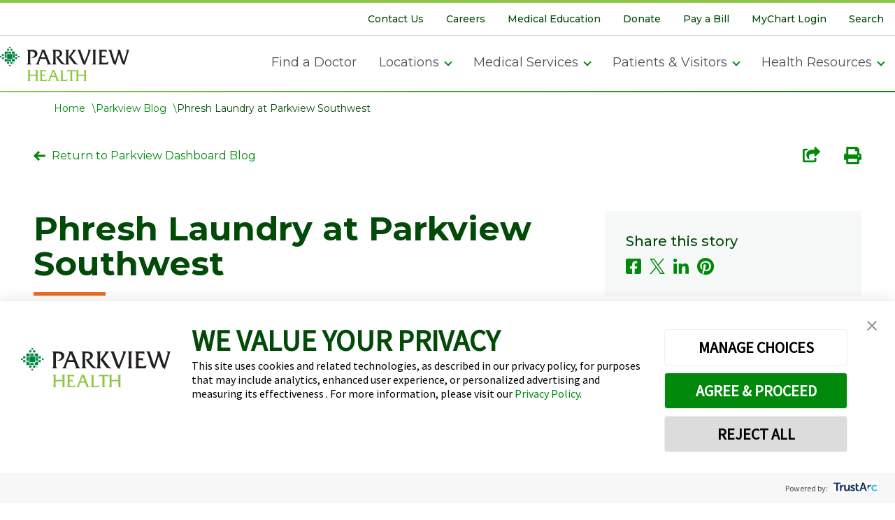

--- FILE ---
content_type: text/html; charset=utf-8
request_url: https://www.parkview.com/blog/phresh-laundry-at-parkview-southwest
body_size: 32578
content:



<!DOCTYPE html>
<html lang="en">
<head>
    


<meta charset="utf-8" />
<meta http-equiv="X-UA-Compatible" content="IE=edge,chrome=1" /><script type="text/javascript">window.NREUM||(NREUM={});NREUM.info = {"beacon":"bam.nr-data.net","errorBeacon":"bam.nr-data.net","licenseKey":"NRJS-e97298d36de02b8eaeb","applicationID":"1346677330","transactionName":"NFIDMkVRDUtZV0YPWw0YLDB0HzBRTFFRCUYGdA4IQ0IMVFRRQEl9DVMEHg==","queueTime":46,"applicationTime":15544,"agent":"","atts":""}</script><script type="text/javascript">(window.NREUM||(NREUM={})).init={privacy:{cookies_enabled:true},ajax:{deny_list:["bam.nr-data.net"]},feature_flags:["soft_nav"],distributed_tracing:{enabled:true}};(window.NREUM||(NREUM={})).loader_config={agentID:"1386251145",accountID:"4604685",trustKey:"4604685",xpid:"UAAHVVBbDRABV1VUAQYAVVcB",licenseKey:"NRJS-e97298d36de02b8eaeb",applicationID:"1346677330",browserID:"1386251145"};;/*! For license information please see nr-loader-spa-1.308.0.min.js.LICENSE.txt */
(()=>{var e,t,r={384:(e,t,r)=>{"use strict";r.d(t,{NT:()=>a,US:()=>u,Zm:()=>o,bQ:()=>d,dV:()=>c,pV:()=>l});var n=r(6154),i=r(1863),s=r(1910);const a={beacon:"bam.nr-data.net",errorBeacon:"bam.nr-data.net"};function o(){return n.gm.NREUM||(n.gm.NREUM={}),void 0===n.gm.newrelic&&(n.gm.newrelic=n.gm.NREUM),n.gm.NREUM}function c(){let e=o();return e.o||(e.o={ST:n.gm.setTimeout,SI:n.gm.setImmediate||n.gm.setInterval,CT:n.gm.clearTimeout,XHR:n.gm.XMLHttpRequest,REQ:n.gm.Request,EV:n.gm.Event,PR:n.gm.Promise,MO:n.gm.MutationObserver,FETCH:n.gm.fetch,WS:n.gm.WebSocket},(0,s.i)(...Object.values(e.o))),e}function d(e,t){let r=o();r.initializedAgents??={},t.initializedAt={ms:(0,i.t)(),date:new Date},r.initializedAgents[e]=t}function u(e,t){o()[e]=t}function l(){return function(){let e=o();const t=e.info||{};e.info={beacon:a.beacon,errorBeacon:a.errorBeacon,...t}}(),function(){let e=o();const t=e.init||{};e.init={...t}}(),c(),function(){let e=o();const t=e.loader_config||{};e.loader_config={...t}}(),o()}},782:(e,t,r)=>{"use strict";r.d(t,{T:()=>n});const n=r(860).K7.pageViewTiming},860:(e,t,r)=>{"use strict";r.d(t,{$J:()=>u,K7:()=>c,P3:()=>d,XX:()=>i,Yy:()=>o,df:()=>s,qY:()=>n,v4:()=>a});const n="events",i="jserrors",s="browser/blobs",a="rum",o="browser/logs",c={ajax:"ajax",genericEvents:"generic_events",jserrors:i,logging:"logging",metrics:"metrics",pageAction:"page_action",pageViewEvent:"page_view_event",pageViewTiming:"page_view_timing",sessionReplay:"session_replay",sessionTrace:"session_trace",softNav:"soft_navigations",spa:"spa"},d={[c.pageViewEvent]:1,[c.pageViewTiming]:2,[c.metrics]:3,[c.jserrors]:4,[c.spa]:5,[c.ajax]:6,[c.sessionTrace]:7,[c.softNav]:8,[c.sessionReplay]:9,[c.logging]:10,[c.genericEvents]:11},u={[c.pageViewEvent]:a,[c.pageViewTiming]:n,[c.ajax]:n,[c.spa]:n,[c.softNav]:n,[c.metrics]:i,[c.jserrors]:i,[c.sessionTrace]:s,[c.sessionReplay]:s,[c.logging]:o,[c.genericEvents]:"ins"}},944:(e,t,r)=>{"use strict";r.d(t,{R:()=>i});var n=r(3241);function i(e,t){"function"==typeof console.debug&&(console.debug("New Relic Warning: https://github.com/newrelic/newrelic-browser-agent/blob/main/docs/warning-codes.md#".concat(e),t),(0,n.W)({agentIdentifier:null,drained:null,type:"data",name:"warn",feature:"warn",data:{code:e,secondary:t}}))}},993:(e,t,r)=>{"use strict";r.d(t,{A$:()=>s,ET:()=>a,TZ:()=>o,p_:()=>i});var n=r(860);const i={ERROR:"ERROR",WARN:"WARN",INFO:"INFO",DEBUG:"DEBUG",TRACE:"TRACE"},s={OFF:0,ERROR:1,WARN:2,INFO:3,DEBUG:4,TRACE:5},a="log",o=n.K7.logging},1541:(e,t,r)=>{"use strict";r.d(t,{U:()=>i,f:()=>n});const n={MFE:"MFE",BA:"BA"};function i(e,t){if(2!==t?.harvestEndpointVersion)return{};const r=t.agentRef.runtime.appMetadata.agents[0].entityGuid;return e?{"source.id":e.id,"source.name":e.name,"source.type":e.type,"parent.id":e.parent?.id||r,"parent.type":e.parent?.type||n.BA}:{"entity.guid":r,appId:t.agentRef.info.applicationID}}},1687:(e,t,r)=>{"use strict";r.d(t,{Ak:()=>d,Ze:()=>h,x3:()=>u});var n=r(3241),i=r(7836),s=r(3606),a=r(860),o=r(2646);const c={};function d(e,t){const r={staged:!1,priority:a.P3[t]||0};l(e),c[e].get(t)||c[e].set(t,r)}function u(e,t){e&&c[e]&&(c[e].get(t)&&c[e].delete(t),p(e,t,!1),c[e].size&&f(e))}function l(e){if(!e)throw new Error("agentIdentifier required");c[e]||(c[e]=new Map)}function h(e="",t="feature",r=!1){if(l(e),!e||!c[e].get(t)||r)return p(e,t);c[e].get(t).staged=!0,f(e)}function f(e){const t=Array.from(c[e]);t.every(([e,t])=>t.staged)&&(t.sort((e,t)=>e[1].priority-t[1].priority),t.forEach(([t])=>{c[e].delete(t),p(e,t)}))}function p(e,t,r=!0){const a=e?i.ee.get(e):i.ee,c=s.i.handlers;if(!a.aborted&&a.backlog&&c){if((0,n.W)({agentIdentifier:e,type:"lifecycle",name:"drain",feature:t}),r){const e=a.backlog[t],r=c[t];if(r){for(let t=0;e&&t<e.length;++t)g(e[t],r);Object.entries(r).forEach(([e,t])=>{Object.values(t||{}).forEach(t=>{t[0]?.on&&t[0]?.context()instanceof o.y&&t[0].on(e,t[1])})})}}a.isolatedBacklog||delete c[t],a.backlog[t]=null,a.emit("drain-"+t,[])}}function g(e,t){var r=e[1];Object.values(t[r]||{}).forEach(t=>{var r=e[0];if(t[0]===r){var n=t[1],i=e[3],s=e[2];n.apply(i,s)}})}},1738:(e,t,r)=>{"use strict";r.d(t,{U:()=>f,Y:()=>h});var n=r(3241),i=r(9908),s=r(1863),a=r(944),o=r(5701),c=r(3969),d=r(8362),u=r(860),l=r(4261);function h(e,t,r,s){const h=s||r;!h||h[e]&&h[e]!==d.d.prototype[e]||(h[e]=function(){(0,i.p)(c.xV,["API/"+e+"/called"],void 0,u.K7.metrics,r.ee),(0,n.W)({agentIdentifier:r.agentIdentifier,drained:!!o.B?.[r.agentIdentifier],type:"data",name:"api",feature:l.Pl+e,data:{}});try{return t.apply(this,arguments)}catch(e){(0,a.R)(23,e)}})}function f(e,t,r,n,a){const o=e.info;null===r?delete o.jsAttributes[t]:o.jsAttributes[t]=r,(a||null===r)&&(0,i.p)(l.Pl+n,[(0,s.t)(),t,r],void 0,"session",e.ee)}},1741:(e,t,r)=>{"use strict";r.d(t,{W:()=>s});var n=r(944),i=r(4261);class s{#e(e,...t){if(this[e]!==s.prototype[e])return this[e](...t);(0,n.R)(35,e)}addPageAction(e,t){return this.#e(i.hG,e,t)}register(e){return this.#e(i.eY,e)}recordCustomEvent(e,t){return this.#e(i.fF,e,t)}setPageViewName(e,t){return this.#e(i.Fw,e,t)}setCustomAttribute(e,t,r){return this.#e(i.cD,e,t,r)}noticeError(e,t){return this.#e(i.o5,e,t)}setUserId(e,t=!1){return this.#e(i.Dl,e,t)}setApplicationVersion(e){return this.#e(i.nb,e)}setErrorHandler(e){return this.#e(i.bt,e)}addRelease(e,t){return this.#e(i.k6,e,t)}log(e,t){return this.#e(i.$9,e,t)}start(){return this.#e(i.d3)}finished(e){return this.#e(i.BL,e)}recordReplay(){return this.#e(i.CH)}pauseReplay(){return this.#e(i.Tb)}addToTrace(e){return this.#e(i.U2,e)}setCurrentRouteName(e){return this.#e(i.PA,e)}interaction(e){return this.#e(i.dT,e)}wrapLogger(e,t,r){return this.#e(i.Wb,e,t,r)}measure(e,t){return this.#e(i.V1,e,t)}consent(e){return this.#e(i.Pv,e)}}},1863:(e,t,r)=>{"use strict";function n(){return Math.floor(performance.now())}r.d(t,{t:()=>n})},1910:(e,t,r)=>{"use strict";r.d(t,{i:()=>s});var n=r(944);const i=new Map;function s(...e){return e.every(e=>{if(i.has(e))return i.get(e);const t="function"==typeof e?e.toString():"",r=t.includes("[native code]"),s=t.includes("nrWrapper");return r||s||(0,n.R)(64,e?.name||t),i.set(e,r),r})}},2555:(e,t,r)=>{"use strict";r.d(t,{D:()=>o,f:()=>a});var n=r(384),i=r(8122);const s={beacon:n.NT.beacon,errorBeacon:n.NT.errorBeacon,licenseKey:void 0,applicationID:void 0,sa:void 0,queueTime:void 0,applicationTime:void 0,ttGuid:void 0,user:void 0,account:void 0,product:void 0,extra:void 0,jsAttributes:{},userAttributes:void 0,atts:void 0,transactionName:void 0,tNamePlain:void 0};function a(e){try{return!!e.licenseKey&&!!e.errorBeacon&&!!e.applicationID}catch(e){return!1}}const o=e=>(0,i.a)(e,s)},2614:(e,t,r)=>{"use strict";r.d(t,{BB:()=>a,H3:()=>n,g:()=>d,iL:()=>c,tS:()=>o,uh:()=>i,wk:()=>s});const n="NRBA",i="SESSION",s=144e5,a=18e5,o={STARTED:"session-started",PAUSE:"session-pause",RESET:"session-reset",RESUME:"session-resume",UPDATE:"session-update"},c={SAME_TAB:"same-tab",CROSS_TAB:"cross-tab"},d={OFF:0,FULL:1,ERROR:2}},2646:(e,t,r)=>{"use strict";r.d(t,{y:()=>n});class n{constructor(e){this.contextId=e}}},2843:(e,t,r)=>{"use strict";r.d(t,{G:()=>s,u:()=>i});var n=r(3878);function i(e,t=!1,r,i){(0,n.DD)("visibilitychange",function(){if(t)return void("hidden"===document.visibilityState&&e());e(document.visibilityState)},r,i)}function s(e,t,r){(0,n.sp)("pagehide",e,t,r)}},3241:(e,t,r)=>{"use strict";r.d(t,{W:()=>s});var n=r(6154);const i="newrelic";function s(e={}){try{n.gm.dispatchEvent(new CustomEvent(i,{detail:e}))}catch(e){}}},3304:(e,t,r)=>{"use strict";r.d(t,{A:()=>s});var n=r(7836);const i=()=>{const e=new WeakSet;return(t,r)=>{if("object"==typeof r&&null!==r){if(e.has(r))return;e.add(r)}return r}};function s(e){try{return JSON.stringify(e,i())??""}catch(e){try{n.ee.emit("internal-error",[e])}catch(e){}return""}}},3333:(e,t,r)=>{"use strict";r.d(t,{$v:()=>u,TZ:()=>n,Xh:()=>c,Zp:()=>i,kd:()=>d,mq:()=>o,nf:()=>a,qN:()=>s});const n=r(860).K7.genericEvents,i=["auxclick","click","copy","keydown","paste","scrollend"],s=["focus","blur"],a=4,o=1e3,c=2e3,d=["PageAction","UserAction","BrowserPerformance"],u={RESOURCES:"experimental.resources",REGISTER:"register"}},3434:(e,t,r)=>{"use strict";r.d(t,{Jt:()=>s,YM:()=>d});var n=r(7836),i=r(5607);const s="nr@original:".concat(i.W),a=50;var o=Object.prototype.hasOwnProperty,c=!1;function d(e,t){return e||(e=n.ee),r.inPlace=function(e,t,n,i,s){n||(n="");const a="-"===n.charAt(0);for(let o=0;o<t.length;o++){const c=t[o],d=e[c];l(d)||(e[c]=r(d,a?c+n:n,i,c,s))}},r.flag=s,r;function r(t,r,n,c,d){return l(t)?t:(r||(r=""),nrWrapper[s]=t,function(e,t,r){if(Object.defineProperty&&Object.keys)try{return Object.keys(e).forEach(function(r){Object.defineProperty(t,r,{get:function(){return e[r]},set:function(t){return e[r]=t,t}})}),t}catch(e){u([e],r)}for(var n in e)o.call(e,n)&&(t[n]=e[n])}(t,nrWrapper,e),nrWrapper);function nrWrapper(){var s,o,l,h;let f;try{o=this,s=[...arguments],l="function"==typeof n?n(s,o):n||{}}catch(t){u([t,"",[s,o,c],l],e)}i(r+"start",[s,o,c],l,d);const p=performance.now();let g;try{return h=t.apply(o,s),g=performance.now(),h}catch(e){throw g=performance.now(),i(r+"err",[s,o,e],l,d),f=e,f}finally{const e=g-p,t={start:p,end:g,duration:e,isLongTask:e>=a,methodName:c,thrownError:f};t.isLongTask&&i("long-task",[t,o],l,d),i(r+"end",[s,o,h],l,d)}}}function i(r,n,i,s){if(!c||t){var a=c;c=!0;try{e.emit(r,n,i,t,s)}catch(t){u([t,r,n,i],e)}c=a}}}function u(e,t){t||(t=n.ee);try{t.emit("internal-error",e)}catch(e){}}function l(e){return!(e&&"function"==typeof e&&e.apply&&!e[s])}},3606:(e,t,r)=>{"use strict";r.d(t,{i:()=>s});var n=r(9908);s.on=a;var i=s.handlers={};function s(e,t,r,s){a(s||n.d,i,e,t,r)}function a(e,t,r,i,s){s||(s="feature"),e||(e=n.d);var a=t[s]=t[s]||{};(a[r]=a[r]||[]).push([e,i])}},3738:(e,t,r)=>{"use strict";r.d(t,{He:()=>i,Kp:()=>o,Lc:()=>d,Rz:()=>u,TZ:()=>n,bD:()=>s,d3:()=>a,jx:()=>l,sl:()=>h,uP:()=>c});const n=r(860).K7.sessionTrace,i="bstResource",s="resource",a="-start",o="-end",c="fn"+a,d="fn"+o,u="pushState",l=1e3,h=3e4},3785:(e,t,r)=>{"use strict";r.d(t,{R:()=>c,b:()=>d});var n=r(9908),i=r(1863),s=r(860),a=r(3969),o=r(993);function c(e,t,r={},c=o.p_.INFO,d=!0,u,l=(0,i.t)()){(0,n.p)(a.xV,["API/logging/".concat(c.toLowerCase(),"/called")],void 0,s.K7.metrics,e),(0,n.p)(o.ET,[l,t,r,c,d,u],void 0,s.K7.logging,e)}function d(e){return"string"==typeof e&&Object.values(o.p_).some(t=>t===e.toUpperCase().trim())}},3878:(e,t,r)=>{"use strict";function n(e,t){return{capture:e,passive:!1,signal:t}}function i(e,t,r=!1,i){window.addEventListener(e,t,n(r,i))}function s(e,t,r=!1,i){document.addEventListener(e,t,n(r,i))}r.d(t,{DD:()=>s,jT:()=>n,sp:()=>i})},3962:(e,t,r)=>{"use strict";r.d(t,{AM:()=>a,O2:()=>l,OV:()=>s,Qu:()=>h,TZ:()=>c,ih:()=>f,pP:()=>o,t1:()=>u,tC:()=>i,wD:()=>d});var n=r(860);const i=["click","keydown","submit"],s="popstate",a="api",o="initialPageLoad",c=n.K7.softNav,d=5e3,u=500,l={INITIAL_PAGE_LOAD:"",ROUTE_CHANGE:1,UNSPECIFIED:2},h={INTERACTION:1,AJAX:2,CUSTOM_END:3,CUSTOM_TRACER:4},f={IP:"in progress",PF:"pending finish",FIN:"finished",CAN:"cancelled"}},3969:(e,t,r)=>{"use strict";r.d(t,{TZ:()=>n,XG:()=>o,rs:()=>i,xV:()=>a,z_:()=>s});const n=r(860).K7.metrics,i="sm",s="cm",a="storeSupportabilityMetrics",o="storeEventMetrics"},4234:(e,t,r)=>{"use strict";r.d(t,{W:()=>s});var n=r(7836),i=r(1687);class s{constructor(e,t){this.agentIdentifier=e,this.ee=n.ee.get(e),this.featureName=t,this.blocked=!1}deregisterDrain(){(0,i.x3)(this.agentIdentifier,this.featureName)}}},4261:(e,t,r)=>{"use strict";r.d(t,{$9:()=>u,BL:()=>c,CH:()=>p,Dl:()=>R,Fw:()=>w,PA:()=>v,Pl:()=>n,Pv:()=>A,Tb:()=>h,U2:()=>a,V1:()=>E,Wb:()=>T,bt:()=>y,cD:()=>b,d3:()=>x,dT:()=>d,eY:()=>g,fF:()=>f,hG:()=>s,hw:()=>i,k6:()=>o,nb:()=>m,o5:()=>l});const n="api-",i=n+"ixn-",s="addPageAction",a="addToTrace",o="addRelease",c="finished",d="interaction",u="log",l="noticeError",h="pauseReplay",f="recordCustomEvent",p="recordReplay",g="register",m="setApplicationVersion",v="setCurrentRouteName",b="setCustomAttribute",y="setErrorHandler",w="setPageViewName",R="setUserId",x="start",T="wrapLogger",E="measure",A="consent"},5205:(e,t,r)=>{"use strict";r.d(t,{j:()=>S});var n=r(384),i=r(1741);var s=r(2555),a=r(3333);const o=e=>{if(!e||"string"!=typeof e)return!1;try{document.createDocumentFragment().querySelector(e)}catch{return!1}return!0};var c=r(2614),d=r(944),u=r(8122);const l="[data-nr-mask]",h=e=>(0,u.a)(e,(()=>{const e={feature_flags:[],experimental:{allow_registered_children:!1,resources:!1},mask_selector:"*",block_selector:"[data-nr-block]",mask_input_options:{color:!1,date:!1,"datetime-local":!1,email:!1,month:!1,number:!1,range:!1,search:!1,tel:!1,text:!1,time:!1,url:!1,week:!1,textarea:!1,select:!1,password:!0}};return{ajax:{deny_list:void 0,block_internal:!0,enabled:!0,autoStart:!0},api:{get allow_registered_children(){return e.feature_flags.includes(a.$v.REGISTER)||e.experimental.allow_registered_children},set allow_registered_children(t){e.experimental.allow_registered_children=t},duplicate_registered_data:!1},browser_consent_mode:{enabled:!1},distributed_tracing:{enabled:void 0,exclude_newrelic_header:void 0,cors_use_newrelic_header:void 0,cors_use_tracecontext_headers:void 0,allowed_origins:void 0},get feature_flags(){return e.feature_flags},set feature_flags(t){e.feature_flags=t},generic_events:{enabled:!0,autoStart:!0},harvest:{interval:30},jserrors:{enabled:!0,autoStart:!0},logging:{enabled:!0,autoStart:!0},metrics:{enabled:!0,autoStart:!0},obfuscate:void 0,page_action:{enabled:!0},page_view_event:{enabled:!0,autoStart:!0},page_view_timing:{enabled:!0,autoStart:!0},performance:{capture_marks:!1,capture_measures:!1,capture_detail:!0,resources:{get enabled(){return e.feature_flags.includes(a.$v.RESOURCES)||e.experimental.resources},set enabled(t){e.experimental.resources=t},asset_types:[],first_party_domains:[],ignore_newrelic:!0}},privacy:{cookies_enabled:!0},proxy:{assets:void 0,beacon:void 0},session:{expiresMs:c.wk,inactiveMs:c.BB},session_replay:{autoStart:!0,enabled:!1,preload:!1,sampling_rate:10,error_sampling_rate:100,collect_fonts:!1,inline_images:!1,fix_stylesheets:!0,mask_all_inputs:!0,get mask_text_selector(){return e.mask_selector},set mask_text_selector(t){o(t)?e.mask_selector="".concat(t,",").concat(l):""===t||null===t?e.mask_selector=l:(0,d.R)(5,t)},get block_class(){return"nr-block"},get ignore_class(){return"nr-ignore"},get mask_text_class(){return"nr-mask"},get block_selector(){return e.block_selector},set block_selector(t){o(t)?e.block_selector+=",".concat(t):""!==t&&(0,d.R)(6,t)},get mask_input_options(){return e.mask_input_options},set mask_input_options(t){t&&"object"==typeof t?e.mask_input_options={...t,password:!0}:(0,d.R)(7,t)}},session_trace:{enabled:!0,autoStart:!0},soft_navigations:{enabled:!0,autoStart:!0},spa:{enabled:!0,autoStart:!0},ssl:void 0,user_actions:{enabled:!0,elementAttributes:["id","className","tagName","type"]}}})());var f=r(6154),p=r(9324);let g=0;const m={buildEnv:p.F3,distMethod:p.Xs,version:p.xv,originTime:f.WN},v={consented:!1},b={appMetadata:{},get consented(){return this.session?.state?.consent||v.consented},set consented(e){v.consented=e},customTransaction:void 0,denyList:void 0,disabled:!1,harvester:void 0,isolatedBacklog:!1,isRecording:!1,loaderType:void 0,maxBytes:3e4,obfuscator:void 0,onerror:void 0,ptid:void 0,releaseIds:{},session:void 0,timeKeeper:void 0,registeredEntities:[],jsAttributesMetadata:{bytes:0},get harvestCount(){return++g}},y=e=>{const t=(0,u.a)(e,b),r=Object.keys(m).reduce((e,t)=>(e[t]={value:m[t],writable:!1,configurable:!0,enumerable:!0},e),{});return Object.defineProperties(t,r)};var w=r(5701);const R=e=>{const t=e.startsWith("http");e+="/",r.p=t?e:"https://"+e};var x=r(7836),T=r(3241);const E={accountID:void 0,trustKey:void 0,agentID:void 0,licenseKey:void 0,applicationID:void 0,xpid:void 0},A=e=>(0,u.a)(e,E),_=new Set;function S(e,t={},r,a){let{init:o,info:c,loader_config:d,runtime:u={},exposed:l=!0}=t;if(!c){const e=(0,n.pV)();o=e.init,c=e.info,d=e.loader_config}e.init=h(o||{}),e.loader_config=A(d||{}),c.jsAttributes??={},f.bv&&(c.jsAttributes.isWorker=!0),e.info=(0,s.D)(c);const p=e.init,g=[c.beacon,c.errorBeacon];_.has(e.agentIdentifier)||(p.proxy.assets&&(R(p.proxy.assets),g.push(p.proxy.assets)),p.proxy.beacon&&g.push(p.proxy.beacon),e.beacons=[...g],function(e){const t=(0,n.pV)();Object.getOwnPropertyNames(i.W.prototype).forEach(r=>{const n=i.W.prototype[r];if("function"!=typeof n||"constructor"===n)return;let s=t[r];e[r]&&!1!==e.exposed&&"micro-agent"!==e.runtime?.loaderType&&(t[r]=(...t)=>{const n=e[r](...t);return s?s(...t):n})})}(e),(0,n.US)("activatedFeatures",w.B)),u.denyList=[...p.ajax.deny_list||[],...p.ajax.block_internal?g:[]],u.ptid=e.agentIdentifier,u.loaderType=r,e.runtime=y(u),_.has(e.agentIdentifier)||(e.ee=x.ee.get(e.agentIdentifier),e.exposed=l,(0,T.W)({agentIdentifier:e.agentIdentifier,drained:!!w.B?.[e.agentIdentifier],type:"lifecycle",name:"initialize",feature:void 0,data:e.config})),_.add(e.agentIdentifier)}},5270:(e,t,r)=>{"use strict";r.d(t,{Aw:()=>a,SR:()=>s,rF:()=>o});var n=r(384),i=r(7767);function s(e){return!!(0,n.dV)().o.MO&&(0,i.V)(e)&&!0===e?.session_trace.enabled}function a(e){return!0===e?.session_replay.preload&&s(e)}function o(e,t){try{if("string"==typeof t?.type){if("password"===t.type.toLowerCase())return"*".repeat(e?.length||0);if(void 0!==t?.dataset?.nrUnmask||t?.classList?.contains("nr-unmask"))return e}}catch(e){}return"string"==typeof e?e.replace(/[\S]/g,"*"):"*".repeat(e?.length||0)}},5289:(e,t,r)=>{"use strict";r.d(t,{GG:()=>a,Qr:()=>c,sB:()=>o});var n=r(3878),i=r(6389);function s(){return"undefined"==typeof document||"complete"===document.readyState}function a(e,t){if(s())return e();const r=(0,i.J)(e),a=setInterval(()=>{s()&&(clearInterval(a),r())},500);(0,n.sp)("load",r,t)}function o(e){if(s())return e();(0,n.DD)("DOMContentLoaded",e)}function c(e){if(s())return e();(0,n.sp)("popstate",e)}},5607:(e,t,r)=>{"use strict";r.d(t,{W:()=>n});const n=(0,r(9566).bz)()},5701:(e,t,r)=>{"use strict";r.d(t,{B:()=>s,t:()=>a});var n=r(3241);const i=new Set,s={};function a(e,t){const r=t.agentIdentifier;s[r]??={},e&&"object"==typeof e&&(i.has(r)||(t.ee.emit("rumresp",[e]),s[r]=e,i.add(r),(0,n.W)({agentIdentifier:r,loaded:!0,drained:!0,type:"lifecycle",name:"load",feature:void 0,data:e})))}},6154:(e,t,r)=>{"use strict";r.d(t,{OF:()=>d,RI:()=>i,WN:()=>h,bv:()=>s,eN:()=>f,gm:()=>a,lR:()=>l,m:()=>c,mw:()=>o,sb:()=>u});var n=r(1863);const i="undefined"!=typeof window&&!!window.document,s="undefined"!=typeof WorkerGlobalScope&&("undefined"!=typeof self&&self instanceof WorkerGlobalScope&&self.navigator instanceof WorkerNavigator||"undefined"!=typeof globalThis&&globalThis instanceof WorkerGlobalScope&&globalThis.navigator instanceof WorkerNavigator),a=i?window:"undefined"!=typeof WorkerGlobalScope&&("undefined"!=typeof self&&self instanceof WorkerGlobalScope&&self||"undefined"!=typeof globalThis&&globalThis instanceof WorkerGlobalScope&&globalThis),o=Boolean("hidden"===a?.document?.visibilityState),c=""+a?.location,d=/iPad|iPhone|iPod/.test(a.navigator?.userAgent),u=d&&"undefined"==typeof SharedWorker,l=(()=>{const e=a.navigator?.userAgent?.match(/Firefox[/\s](\d+\.\d+)/);return Array.isArray(e)&&e.length>=2?+e[1]:0})(),h=Date.now()-(0,n.t)(),f=()=>"undefined"!=typeof PerformanceNavigationTiming&&a?.performance?.getEntriesByType("navigation")?.[0]?.responseStart},6344:(e,t,r)=>{"use strict";r.d(t,{BB:()=>u,Qb:()=>l,TZ:()=>i,Ug:()=>a,Vh:()=>s,_s:()=>o,bc:()=>d,yP:()=>c});var n=r(2614);const i=r(860).K7.sessionReplay,s="errorDuringReplay",a=.12,o={DomContentLoaded:0,Load:1,FullSnapshot:2,IncrementalSnapshot:3,Meta:4,Custom:5},c={[n.g.ERROR]:15e3,[n.g.FULL]:3e5,[n.g.OFF]:0},d={RESET:{message:"Session was reset",sm:"Reset"},IMPORT:{message:"Recorder failed to import",sm:"Import"},TOO_MANY:{message:"429: Too Many Requests",sm:"Too-Many"},TOO_BIG:{message:"Payload was too large",sm:"Too-Big"},CROSS_TAB:{message:"Session Entity was set to OFF on another tab",sm:"Cross-Tab"},ENTITLEMENTS:{message:"Session Replay is not allowed and will not be started",sm:"Entitlement"}},u=5e3,l={API:"api",RESUME:"resume",SWITCH_TO_FULL:"switchToFull",INITIALIZE:"initialize",PRELOAD:"preload"}},6389:(e,t,r)=>{"use strict";function n(e,t=500,r={}){const n=r?.leading||!1;let i;return(...r)=>{n&&void 0===i&&(e.apply(this,r),i=setTimeout(()=>{i=clearTimeout(i)},t)),n||(clearTimeout(i),i=setTimeout(()=>{e.apply(this,r)},t))}}function i(e){let t=!1;return(...r)=>{t||(t=!0,e.apply(this,r))}}r.d(t,{J:()=>i,s:()=>n})},6630:(e,t,r)=>{"use strict";r.d(t,{T:()=>n});const n=r(860).K7.pageViewEvent},6774:(e,t,r)=>{"use strict";r.d(t,{T:()=>n});const n=r(860).K7.jserrors},7295:(e,t,r)=>{"use strict";r.d(t,{Xv:()=>a,gX:()=>i,iW:()=>s});var n=[];function i(e){if(!e||s(e))return!1;if(0===n.length)return!0;if("*"===n[0].hostname)return!1;for(var t=0;t<n.length;t++){var r=n[t];if(r.hostname.test(e.hostname)&&r.pathname.test(e.pathname))return!1}return!0}function s(e){return void 0===e.hostname}function a(e){if(n=[],e&&e.length)for(var t=0;t<e.length;t++){let r=e[t];if(!r)continue;if("*"===r)return void(n=[{hostname:"*"}]);0===r.indexOf("http://")?r=r.substring(7):0===r.indexOf("https://")&&(r=r.substring(8));const i=r.indexOf("/");let s,a;i>0?(s=r.substring(0,i),a=r.substring(i)):(s=r,a="*");let[c]=s.split(":");n.push({hostname:o(c),pathname:o(a,!0)})}}function o(e,t=!1){const r=e.replace(/[.+?^${}()|[\]\\]/g,e=>"\\"+e).replace(/\*/g,".*?");return new RegExp((t?"^":"")+r+"$")}},7485:(e,t,r)=>{"use strict";r.d(t,{D:()=>i});var n=r(6154);function i(e){if(0===(e||"").indexOf("data:"))return{protocol:"data"};try{const t=new URL(e,location.href),r={port:t.port,hostname:t.hostname,pathname:t.pathname,search:t.search,protocol:t.protocol.slice(0,t.protocol.indexOf(":")),sameOrigin:t.protocol===n.gm?.location?.protocol&&t.host===n.gm?.location?.host};return r.port&&""!==r.port||("http:"===t.protocol&&(r.port="80"),"https:"===t.protocol&&(r.port="443")),r.pathname&&""!==r.pathname?r.pathname.startsWith("/")||(r.pathname="/".concat(r.pathname)):r.pathname="/",r}catch(e){return{}}}},7699:(e,t,r)=>{"use strict";r.d(t,{It:()=>s,KC:()=>o,No:()=>i,qh:()=>a});var n=r(860);const i=16e3,s=1e6,a="SESSION_ERROR",o={[n.K7.logging]:!0,[n.K7.genericEvents]:!1,[n.K7.jserrors]:!1,[n.K7.ajax]:!1}},7767:(e,t,r)=>{"use strict";r.d(t,{V:()=>i});var n=r(6154);const i=e=>n.RI&&!0===e?.privacy.cookies_enabled},7836:(e,t,r)=>{"use strict";r.d(t,{P:()=>o,ee:()=>c});var n=r(384),i=r(8990),s=r(2646),a=r(5607);const o="nr@context:".concat(a.W),c=function e(t,r){var n={},a={},u={},l=!1;try{l=16===r.length&&d.initializedAgents?.[r]?.runtime.isolatedBacklog}catch(e){}var h={on:p,addEventListener:p,removeEventListener:function(e,t){var r=n[e];if(!r)return;for(var i=0;i<r.length;i++)r[i]===t&&r.splice(i,1)},emit:function(e,r,n,i,s){!1!==s&&(s=!0);if(c.aborted&&!i)return;t&&s&&t.emit(e,r,n);var o=f(n);g(e).forEach(e=>{e.apply(o,r)});var d=v()[a[e]];d&&d.push([h,e,r,o]);return o},get:m,listeners:g,context:f,buffer:function(e,t){const r=v();if(t=t||"feature",h.aborted)return;Object.entries(e||{}).forEach(([e,n])=>{a[n]=t,t in r||(r[t]=[])})},abort:function(){h._aborted=!0,Object.keys(h.backlog).forEach(e=>{delete h.backlog[e]})},isBuffering:function(e){return!!v()[a[e]]},debugId:r,backlog:l?{}:t&&"object"==typeof t.backlog?t.backlog:{},isolatedBacklog:l};return Object.defineProperty(h,"aborted",{get:()=>{let e=h._aborted||!1;return e||(t&&(e=t.aborted),e)}}),h;function f(e){return e&&e instanceof s.y?e:e?(0,i.I)(e,o,()=>new s.y(o)):new s.y(o)}function p(e,t){n[e]=g(e).concat(t)}function g(e){return n[e]||[]}function m(t){return u[t]=u[t]||e(h,t)}function v(){return h.backlog}}(void 0,"globalEE"),d=(0,n.Zm)();d.ee||(d.ee=c)},8122:(e,t,r)=>{"use strict";r.d(t,{a:()=>i});var n=r(944);function i(e,t){try{if(!e||"object"!=typeof e)return(0,n.R)(3);if(!t||"object"!=typeof t)return(0,n.R)(4);const r=Object.create(Object.getPrototypeOf(t),Object.getOwnPropertyDescriptors(t)),s=0===Object.keys(r).length?e:r;for(let a in s)if(void 0!==e[a])try{if(null===e[a]){r[a]=null;continue}Array.isArray(e[a])&&Array.isArray(t[a])?r[a]=Array.from(new Set([...e[a],...t[a]])):"object"==typeof e[a]&&"object"==typeof t[a]?r[a]=i(e[a],t[a]):r[a]=e[a]}catch(e){r[a]||(0,n.R)(1,e)}return r}catch(e){(0,n.R)(2,e)}}},8139:(e,t,r)=>{"use strict";r.d(t,{u:()=>h});var n=r(7836),i=r(3434),s=r(8990),a=r(6154);const o={},c=a.gm.XMLHttpRequest,d="addEventListener",u="removeEventListener",l="nr@wrapped:".concat(n.P);function h(e){var t=function(e){return(e||n.ee).get("events")}(e);if(o[t.debugId]++)return t;o[t.debugId]=1;var r=(0,i.YM)(t,!0);function h(e){r.inPlace(e,[d,u],"-",p)}function p(e,t){return e[1]}return"getPrototypeOf"in Object&&(a.RI&&f(document,h),c&&f(c.prototype,h),f(a.gm,h)),t.on(d+"-start",function(e,t){var n=e[1];if(null!==n&&("function"==typeof n||"object"==typeof n)&&"newrelic"!==e[0]){var i=(0,s.I)(n,l,function(){var e={object:function(){if("function"!=typeof n.handleEvent)return;return n.handleEvent.apply(n,arguments)},function:n}[typeof n];return e?r(e,"fn-",null,e.name||"anonymous"):n});this.wrapped=e[1]=i}}),t.on(u+"-start",function(e){e[1]=this.wrapped||e[1]}),t}function f(e,t,...r){let n=e;for(;"object"==typeof n&&!Object.prototype.hasOwnProperty.call(n,d);)n=Object.getPrototypeOf(n);n&&t(n,...r)}},8362:(e,t,r)=>{"use strict";r.d(t,{d:()=>s});var n=r(9566),i=r(1741);class s extends i.W{agentIdentifier=(0,n.LA)(16)}},8374:(e,t,r)=>{r.nc=(()=>{try{return document?.currentScript?.nonce}catch(e){}return""})()},8990:(e,t,r)=>{"use strict";r.d(t,{I:()=>i});var n=Object.prototype.hasOwnProperty;function i(e,t,r){if(n.call(e,t))return e[t];var i=r();if(Object.defineProperty&&Object.keys)try{return Object.defineProperty(e,t,{value:i,writable:!0,enumerable:!1}),i}catch(e){}return e[t]=i,i}},9119:(e,t,r)=>{"use strict";r.d(t,{L:()=>s});var n=/([^?#]*)[^#]*(#[^?]*|$).*/,i=/([^?#]*)().*/;function s(e,t){return e?e.replace(t?n:i,"$1$2"):e}},9300:(e,t,r)=>{"use strict";r.d(t,{T:()=>n});const n=r(860).K7.ajax},9324:(e,t,r)=>{"use strict";r.d(t,{AJ:()=>a,F3:()=>i,Xs:()=>s,Yq:()=>o,xv:()=>n});const n="1.308.0",i="PROD",s="CDN",a="@newrelic/rrweb",o="1.0.1"},9566:(e,t,r)=>{"use strict";r.d(t,{LA:()=>o,ZF:()=>c,bz:()=>a,el:()=>d});var n=r(6154);const i="xxxxxxxx-xxxx-4xxx-yxxx-xxxxxxxxxxxx";function s(e,t){return e?15&e[t]:16*Math.random()|0}function a(){const e=n.gm?.crypto||n.gm?.msCrypto;let t,r=0;return e&&e.getRandomValues&&(t=e.getRandomValues(new Uint8Array(30))),i.split("").map(e=>"x"===e?s(t,r++).toString(16):"y"===e?(3&s()|8).toString(16):e).join("")}function o(e){const t=n.gm?.crypto||n.gm?.msCrypto;let r,i=0;t&&t.getRandomValues&&(r=t.getRandomValues(new Uint8Array(e)));const a=[];for(var o=0;o<e;o++)a.push(s(r,i++).toString(16));return a.join("")}function c(){return o(16)}function d(){return o(32)}},9908:(e,t,r)=>{"use strict";r.d(t,{d:()=>n,p:()=>i});var n=r(7836).ee.get("handle");function i(e,t,r,i,s){s?(s.buffer([e],i),s.emit(e,t,r)):(n.buffer([e],i),n.emit(e,t,r))}}},n={};function i(e){var t=n[e];if(void 0!==t)return t.exports;var s=n[e]={exports:{}};return r[e](s,s.exports,i),s.exports}i.m=r,i.d=(e,t)=>{for(var r in t)i.o(t,r)&&!i.o(e,r)&&Object.defineProperty(e,r,{enumerable:!0,get:t[r]})},i.f={},i.e=e=>Promise.all(Object.keys(i.f).reduce((t,r)=>(i.f[r](e,t),t),[])),i.u=e=>({212:"nr-spa-compressor",249:"nr-spa-recorder",478:"nr-spa"}[e]+"-1.308.0.min.js"),i.o=(e,t)=>Object.prototype.hasOwnProperty.call(e,t),e={},t="NRBA-1.308.0.PROD:",i.l=(r,n,s,a)=>{if(e[r])e[r].push(n);else{var o,c;if(void 0!==s)for(var d=document.getElementsByTagName("script"),u=0;u<d.length;u++){var l=d[u];if(l.getAttribute("src")==r||l.getAttribute("data-webpack")==t+s){o=l;break}}if(!o){c=!0;var h={478:"sha512-RSfSVnmHk59T/uIPbdSE0LPeqcEdF4/+XhfJdBuccH5rYMOEZDhFdtnh6X6nJk7hGpzHd9Ujhsy7lZEz/ORYCQ==",249:"sha512-ehJXhmntm85NSqW4MkhfQqmeKFulra3klDyY0OPDUE+sQ3GokHlPh1pmAzuNy//3j4ac6lzIbmXLvGQBMYmrkg==",212:"sha512-B9h4CR46ndKRgMBcK+j67uSR2RCnJfGefU+A7FrgR/k42ovXy5x/MAVFiSvFxuVeEk/pNLgvYGMp1cBSK/G6Fg=="};(o=document.createElement("script")).charset="utf-8",i.nc&&o.setAttribute("nonce",i.nc),o.setAttribute("data-webpack",t+s),o.src=r,0!==o.src.indexOf(window.location.origin+"/")&&(o.crossOrigin="anonymous"),h[a]&&(o.integrity=h[a])}e[r]=[n];var f=(t,n)=>{o.onerror=o.onload=null,clearTimeout(p);var i=e[r];if(delete e[r],o.parentNode&&o.parentNode.removeChild(o),i&&i.forEach(e=>e(n)),t)return t(n)},p=setTimeout(f.bind(null,void 0,{type:"timeout",target:o}),12e4);o.onerror=f.bind(null,o.onerror),o.onload=f.bind(null,o.onload),c&&document.head.appendChild(o)}},i.r=e=>{"undefined"!=typeof Symbol&&Symbol.toStringTag&&Object.defineProperty(e,Symbol.toStringTag,{value:"Module"}),Object.defineProperty(e,"__esModule",{value:!0})},i.p="https://js-agent.newrelic.com/",(()=>{var e={38:0,788:0};i.f.j=(t,r)=>{var n=i.o(e,t)?e[t]:void 0;if(0!==n)if(n)r.push(n[2]);else{var s=new Promise((r,i)=>n=e[t]=[r,i]);r.push(n[2]=s);var a=i.p+i.u(t),o=new Error;i.l(a,r=>{if(i.o(e,t)&&(0!==(n=e[t])&&(e[t]=void 0),n)){var s=r&&("load"===r.type?"missing":r.type),a=r&&r.target&&r.target.src;o.message="Loading chunk "+t+" failed: ("+s+": "+a+")",o.name="ChunkLoadError",o.type=s,o.request=a,n[1](o)}},"chunk-"+t,t)}};var t=(t,r)=>{var n,s,[a,o,c]=r,d=0;if(a.some(t=>0!==e[t])){for(n in o)i.o(o,n)&&(i.m[n]=o[n]);if(c)c(i)}for(t&&t(r);d<a.length;d++)s=a[d],i.o(e,s)&&e[s]&&e[s][0](),e[s]=0},r=self["webpackChunk:NRBA-1.308.0.PROD"]=self["webpackChunk:NRBA-1.308.0.PROD"]||[];r.forEach(t.bind(null,0)),r.push=t.bind(null,r.push.bind(r))})(),(()=>{"use strict";i(8374);var e=i(8362),t=i(860);const r=Object.values(t.K7);var n=i(5205);var s=i(9908),a=i(1863),o=i(4261),c=i(1738);var d=i(1687),u=i(4234),l=i(5289),h=i(6154),f=i(944),p=i(5270),g=i(7767),m=i(6389),v=i(7699);class b extends u.W{constructor(e,t){super(e.agentIdentifier,t),this.agentRef=e,this.abortHandler=void 0,this.featAggregate=void 0,this.loadedSuccessfully=void 0,this.onAggregateImported=new Promise(e=>{this.loadedSuccessfully=e}),this.deferred=Promise.resolve(),!1===e.init[this.featureName].autoStart?this.deferred=new Promise((t,r)=>{this.ee.on("manual-start-all",(0,m.J)(()=>{(0,d.Ak)(e.agentIdentifier,this.featureName),t()}))}):(0,d.Ak)(e.agentIdentifier,t)}importAggregator(e,t,r={}){if(this.featAggregate)return;const n=async()=>{let n;await this.deferred;try{if((0,g.V)(e.init)){const{setupAgentSession:t}=await i.e(478).then(i.bind(i,8766));n=t(e)}}catch(e){(0,f.R)(20,e),this.ee.emit("internal-error",[e]),(0,s.p)(v.qh,[e],void 0,this.featureName,this.ee)}try{if(!this.#t(this.featureName,n,e.init))return(0,d.Ze)(this.agentIdentifier,this.featureName),void this.loadedSuccessfully(!1);const{Aggregate:i}=await t();this.featAggregate=new i(e,r),e.runtime.harvester.initializedAggregates.push(this.featAggregate),this.loadedSuccessfully(!0)}catch(e){(0,f.R)(34,e),this.abortHandler?.(),(0,d.Ze)(this.agentIdentifier,this.featureName,!0),this.loadedSuccessfully(!1),this.ee&&this.ee.abort()}};h.RI?(0,l.GG)(()=>n(),!0):n()}#t(e,r,n){if(this.blocked)return!1;switch(e){case t.K7.sessionReplay:return(0,p.SR)(n)&&!!r;case t.K7.sessionTrace:return!!r;default:return!0}}}var y=i(6630),w=i(2614),R=i(3241);class x extends b{static featureName=y.T;constructor(e){var t;super(e,y.T),this.setupInspectionEvents(e.agentIdentifier),t=e,(0,c.Y)(o.Fw,function(e,r){"string"==typeof e&&("/"!==e.charAt(0)&&(e="/"+e),t.runtime.customTransaction=(r||"http://custom.transaction")+e,(0,s.p)(o.Pl+o.Fw,[(0,a.t)()],void 0,void 0,t.ee))},t),this.importAggregator(e,()=>i.e(478).then(i.bind(i,2467)))}setupInspectionEvents(e){const t=(t,r)=>{t&&(0,R.W)({agentIdentifier:e,timeStamp:t.timeStamp,loaded:"complete"===t.target.readyState,type:"window",name:r,data:t.target.location+""})};(0,l.sB)(e=>{t(e,"DOMContentLoaded")}),(0,l.GG)(e=>{t(e,"load")}),(0,l.Qr)(e=>{t(e,"navigate")}),this.ee.on(w.tS.UPDATE,(t,r)=>{(0,R.W)({agentIdentifier:e,type:"lifecycle",name:"session",data:r})})}}var T=i(384);class E extends e.d{constructor(e){var t;(super(),h.gm)?(this.features={},(0,T.bQ)(this.agentIdentifier,this),this.desiredFeatures=new Set(e.features||[]),this.desiredFeatures.add(x),(0,n.j)(this,e,e.loaderType||"agent"),t=this,(0,c.Y)(o.cD,function(e,r,n=!1){if("string"==typeof e){if(["string","number","boolean"].includes(typeof r)||null===r)return(0,c.U)(t,e,r,o.cD,n);(0,f.R)(40,typeof r)}else(0,f.R)(39,typeof e)},t),function(e){(0,c.Y)(o.Dl,function(t,r=!1){if("string"!=typeof t&&null!==t)return void(0,f.R)(41,typeof t);const n=e.info.jsAttributes["enduser.id"];r&&null!=n&&n!==t?(0,s.p)(o.Pl+"setUserIdAndResetSession",[t],void 0,"session",e.ee):(0,c.U)(e,"enduser.id",t,o.Dl,!0)},e)}(this),function(e){(0,c.Y)(o.nb,function(t){if("string"==typeof t||null===t)return(0,c.U)(e,"application.version",t,o.nb,!1);(0,f.R)(42,typeof t)},e)}(this),function(e){(0,c.Y)(o.d3,function(){e.ee.emit("manual-start-all")},e)}(this),function(e){(0,c.Y)(o.Pv,function(t=!0){if("boolean"==typeof t){if((0,s.p)(o.Pl+o.Pv,[t],void 0,"session",e.ee),e.runtime.consented=t,t){const t=e.features.page_view_event;t.onAggregateImported.then(e=>{const r=t.featAggregate;e&&!r.sentRum&&r.sendRum()})}}else(0,f.R)(65,typeof t)},e)}(this),this.run()):(0,f.R)(21)}get config(){return{info:this.info,init:this.init,loader_config:this.loader_config,runtime:this.runtime}}get api(){return this}run(){try{const e=function(e){const t={};return r.forEach(r=>{t[r]=!!e[r]?.enabled}),t}(this.init),n=[...this.desiredFeatures];n.sort((e,r)=>t.P3[e.featureName]-t.P3[r.featureName]),n.forEach(r=>{if(!e[r.featureName]&&r.featureName!==t.K7.pageViewEvent)return;if(r.featureName===t.K7.spa)return void(0,f.R)(67);const n=function(e){switch(e){case t.K7.ajax:return[t.K7.jserrors];case t.K7.sessionTrace:return[t.K7.ajax,t.K7.pageViewEvent];case t.K7.sessionReplay:return[t.K7.sessionTrace];case t.K7.pageViewTiming:return[t.K7.pageViewEvent];default:return[]}}(r.featureName).filter(e=>!(e in this.features));n.length>0&&(0,f.R)(36,{targetFeature:r.featureName,missingDependencies:n}),this.features[r.featureName]=new r(this)})}catch(e){(0,f.R)(22,e);for(const e in this.features)this.features[e].abortHandler?.();const t=(0,T.Zm)();delete t.initializedAgents[this.agentIdentifier]?.features,delete this.sharedAggregator;return t.ee.get(this.agentIdentifier).abort(),!1}}}var A=i(2843),_=i(782);class S extends b{static featureName=_.T;constructor(e){super(e,_.T),h.RI&&((0,A.u)(()=>(0,s.p)("docHidden",[(0,a.t)()],void 0,_.T,this.ee),!0),(0,A.G)(()=>(0,s.p)("winPagehide",[(0,a.t)()],void 0,_.T,this.ee)),this.importAggregator(e,()=>i.e(478).then(i.bind(i,9917))))}}var O=i(3969);class I extends b{static featureName=O.TZ;constructor(e){super(e,O.TZ),h.RI&&document.addEventListener("securitypolicyviolation",e=>{(0,s.p)(O.xV,["Generic/CSPViolation/Detected"],void 0,this.featureName,this.ee)}),this.importAggregator(e,()=>i.e(478).then(i.bind(i,6555)))}}var N=i(6774),P=i(3878),k=i(3304);class D{constructor(e,t,r,n,i){this.name="UncaughtError",this.message="string"==typeof e?e:(0,k.A)(e),this.sourceURL=t,this.line=r,this.column=n,this.__newrelic=i}}function C(e){return M(e)?e:new D(void 0!==e?.message?e.message:e,e?.filename||e?.sourceURL,e?.lineno||e?.line,e?.colno||e?.col,e?.__newrelic,e?.cause)}function j(e){const t="Unhandled Promise Rejection: ";if(!e?.reason)return;if(M(e.reason)){try{e.reason.message.startsWith(t)||(e.reason.message=t+e.reason.message)}catch(e){}return C(e.reason)}const r=C(e.reason);return(r.message||"").startsWith(t)||(r.message=t+r.message),r}function L(e){if(e.error instanceof SyntaxError&&!/:\d+$/.test(e.error.stack?.trim())){const t=new D(e.message,e.filename,e.lineno,e.colno,e.error.__newrelic,e.cause);return t.name=SyntaxError.name,t}return M(e.error)?e.error:C(e)}function M(e){return e instanceof Error&&!!e.stack}function H(e,r,n,i,o=(0,a.t)()){"string"==typeof e&&(e=new Error(e)),(0,s.p)("err",[e,o,!1,r,n.runtime.isRecording,void 0,i],void 0,t.K7.jserrors,n.ee),(0,s.p)("uaErr",[],void 0,t.K7.genericEvents,n.ee)}var B=i(1541),K=i(993),W=i(3785);function U(e,{customAttributes:t={},level:r=K.p_.INFO}={},n,i,s=(0,a.t)()){(0,W.R)(n.ee,e,t,r,!1,i,s)}function F(e,r,n,i,c=(0,a.t)()){(0,s.p)(o.Pl+o.hG,[c,e,r,i],void 0,t.K7.genericEvents,n.ee)}function V(e,r,n,i,c=(0,a.t)()){const{start:d,end:u,customAttributes:l}=r||{},h={customAttributes:l||{}};if("object"!=typeof h.customAttributes||"string"!=typeof e||0===e.length)return void(0,f.R)(57);const p=(e,t)=>null==e?t:"number"==typeof e?e:e instanceof PerformanceMark?e.startTime:Number.NaN;if(h.start=p(d,0),h.end=p(u,c),Number.isNaN(h.start)||Number.isNaN(h.end))(0,f.R)(57);else{if(h.duration=h.end-h.start,!(h.duration<0))return(0,s.p)(o.Pl+o.V1,[h,e,i],void 0,t.K7.genericEvents,n.ee),h;(0,f.R)(58)}}function G(e,r={},n,i,c=(0,a.t)()){(0,s.p)(o.Pl+o.fF,[c,e,r,i],void 0,t.K7.genericEvents,n.ee)}function z(e){(0,c.Y)(o.eY,function(t){return Y(e,t)},e)}function Y(e,r,n){(0,f.R)(54,"newrelic.register"),r||={},r.type=B.f.MFE,r.licenseKey||=e.info.licenseKey,r.blocked=!1,r.parent=n||{},Array.isArray(r.tags)||(r.tags=[]);const i={};r.tags.forEach(e=>{"name"!==e&&"id"!==e&&(i["source.".concat(e)]=!0)}),r.isolated??=!0;let o=()=>{};const c=e.runtime.registeredEntities;if(!r.isolated){const e=c.find(({metadata:{target:{id:e}}})=>e===r.id&&!r.isolated);if(e)return e}const d=e=>{r.blocked=!0,o=e};function u(e){return"string"==typeof e&&!!e.trim()&&e.trim().length<501||"number"==typeof e}e.init.api.allow_registered_children||d((0,m.J)(()=>(0,f.R)(55))),u(r.id)&&u(r.name)||d((0,m.J)(()=>(0,f.R)(48,r)));const l={addPageAction:(t,n={})=>g(F,[t,{...i,...n},e],r),deregister:()=>{d((0,m.J)(()=>(0,f.R)(68)))},log:(t,n={})=>g(U,[t,{...n,customAttributes:{...i,...n.customAttributes||{}}},e],r),measure:(t,n={})=>g(V,[t,{...n,customAttributes:{...i,...n.customAttributes||{}}},e],r),noticeError:(t,n={})=>g(H,[t,{...i,...n},e],r),register:(t={})=>g(Y,[e,t],l.metadata.target),recordCustomEvent:(t,n={})=>g(G,[t,{...i,...n},e],r),setApplicationVersion:e=>p("application.version",e),setCustomAttribute:(e,t)=>p(e,t),setUserId:e=>p("enduser.id",e),metadata:{customAttributes:i,target:r}},h=()=>(r.blocked&&o(),r.blocked);h()||c.push(l);const p=(e,t)=>{h()||(i[e]=t)},g=(r,n,i)=>{if(h())return;const o=(0,a.t)();(0,s.p)(O.xV,["API/register/".concat(r.name,"/called")],void 0,t.K7.metrics,e.ee);try{if(e.init.api.duplicate_registered_data&&"register"!==r.name){let e=n;if(n[1]instanceof Object){const t={"child.id":i.id,"child.type":i.type};e="customAttributes"in n[1]?[n[0],{...n[1],customAttributes:{...n[1].customAttributes,...t}},...n.slice(2)]:[n[0],{...n[1],...t},...n.slice(2)]}r(...e,void 0,o)}return r(...n,i,o)}catch(e){(0,f.R)(50,e)}};return l}class Z extends b{static featureName=N.T;constructor(e){var t;super(e,N.T),t=e,(0,c.Y)(o.o5,(e,r)=>H(e,r,t),t),function(e){(0,c.Y)(o.bt,function(t){e.runtime.onerror=t},e)}(e),function(e){let t=0;(0,c.Y)(o.k6,function(e,r){++t>10||(this.runtime.releaseIds[e.slice(-200)]=(""+r).slice(-200))},e)}(e),z(e);try{this.removeOnAbort=new AbortController}catch(e){}this.ee.on("internal-error",(t,r)=>{this.abortHandler&&(0,s.p)("ierr",[C(t),(0,a.t)(),!0,{},e.runtime.isRecording,r],void 0,this.featureName,this.ee)}),h.gm.addEventListener("unhandledrejection",t=>{this.abortHandler&&(0,s.p)("err",[j(t),(0,a.t)(),!1,{unhandledPromiseRejection:1},e.runtime.isRecording],void 0,this.featureName,this.ee)},(0,P.jT)(!1,this.removeOnAbort?.signal)),h.gm.addEventListener("error",t=>{this.abortHandler&&(0,s.p)("err",[L(t),(0,a.t)(),!1,{},e.runtime.isRecording],void 0,this.featureName,this.ee)},(0,P.jT)(!1,this.removeOnAbort?.signal)),this.abortHandler=this.#r,this.importAggregator(e,()=>i.e(478).then(i.bind(i,2176)))}#r(){this.removeOnAbort?.abort(),this.abortHandler=void 0}}var q=i(8990);let X=1;function J(e){const t=typeof e;return!e||"object"!==t&&"function"!==t?-1:e===h.gm?0:(0,q.I)(e,"nr@id",function(){return X++})}function Q(e){if("string"==typeof e&&e.length)return e.length;if("object"==typeof e){if("undefined"!=typeof ArrayBuffer&&e instanceof ArrayBuffer&&e.byteLength)return e.byteLength;if("undefined"!=typeof Blob&&e instanceof Blob&&e.size)return e.size;if(!("undefined"!=typeof FormData&&e instanceof FormData))try{return(0,k.A)(e).length}catch(e){return}}}var ee=i(8139),te=i(7836),re=i(3434);const ne={},ie=["open","send"];function se(e){var t=e||te.ee;const r=function(e){return(e||te.ee).get("xhr")}(t);if(void 0===h.gm.XMLHttpRequest)return r;if(ne[r.debugId]++)return r;ne[r.debugId]=1,(0,ee.u)(t);var n=(0,re.YM)(r),i=h.gm.XMLHttpRequest,s=h.gm.MutationObserver,a=h.gm.Promise,o=h.gm.setInterval,c="readystatechange",d=["onload","onerror","onabort","onloadstart","onloadend","onprogress","ontimeout"],u=[],l=h.gm.XMLHttpRequest=function(e){const t=new i(e),s=r.context(t);try{r.emit("new-xhr",[t],s),t.addEventListener(c,(a=s,function(){var e=this;e.readyState>3&&!a.resolved&&(a.resolved=!0,r.emit("xhr-resolved",[],e)),n.inPlace(e,d,"fn-",y)}),(0,P.jT)(!1))}catch(e){(0,f.R)(15,e);try{r.emit("internal-error",[e])}catch(e){}}var a;return t};function p(e,t){n.inPlace(t,["onreadystatechange"],"fn-",y)}if(function(e,t){for(var r in e)t[r]=e[r]}(i,l),l.prototype=i.prototype,n.inPlace(l.prototype,ie,"-xhr-",y),r.on("send-xhr-start",function(e,t){p(e,t),function(e){u.push(e),s&&(g?g.then(b):o?o(b):(m=-m,v.data=m))}(t)}),r.on("open-xhr-start",p),s){var g=a&&a.resolve();if(!o&&!a){var m=1,v=document.createTextNode(m);new s(b).observe(v,{characterData:!0})}}else t.on("fn-end",function(e){e[0]&&e[0].type===c||b()});function b(){for(var e=0;e<u.length;e++)p(0,u[e]);u.length&&(u=[])}function y(e,t){return t}return r}var ae="fetch-",oe=ae+"body-",ce=["arrayBuffer","blob","json","text","formData"],de=h.gm.Request,ue=h.gm.Response,le="prototype";const he={};function fe(e){const t=function(e){return(e||te.ee).get("fetch")}(e);if(!(de&&ue&&h.gm.fetch))return t;if(he[t.debugId]++)return t;function r(e,r,n){var i=e[r];"function"==typeof i&&(e[r]=function(){var e,r=[...arguments],s={};t.emit(n+"before-start",[r],s),s[te.P]&&s[te.P].dt&&(e=s[te.P].dt);var a=i.apply(this,r);return t.emit(n+"start",[r,e],a),a.then(function(e){return t.emit(n+"end",[null,e],a),e},function(e){throw t.emit(n+"end",[e],a),e})})}return he[t.debugId]=1,ce.forEach(e=>{r(de[le],e,oe),r(ue[le],e,oe)}),r(h.gm,"fetch",ae),t.on(ae+"end",function(e,r){var n=this;if(r){var i=r.headers.get("content-length");null!==i&&(n.rxSize=i),t.emit(ae+"done",[null,r],n)}else t.emit(ae+"done",[e],n)}),t}var pe=i(7485),ge=i(9566);class me{constructor(e){this.agentRef=e}generateTracePayload(e){const t=this.agentRef.loader_config;if(!this.shouldGenerateTrace(e)||!t)return null;var r=(t.accountID||"").toString()||null,n=(t.agentID||"").toString()||null,i=(t.trustKey||"").toString()||null;if(!r||!n)return null;var s=(0,ge.ZF)(),a=(0,ge.el)(),o=Date.now(),c={spanId:s,traceId:a,timestamp:o};return(e.sameOrigin||this.isAllowedOrigin(e)&&this.useTraceContextHeadersForCors())&&(c.traceContextParentHeader=this.generateTraceContextParentHeader(s,a),c.traceContextStateHeader=this.generateTraceContextStateHeader(s,o,r,n,i)),(e.sameOrigin&&!this.excludeNewrelicHeader()||!e.sameOrigin&&this.isAllowedOrigin(e)&&this.useNewrelicHeaderForCors())&&(c.newrelicHeader=this.generateTraceHeader(s,a,o,r,n,i)),c}generateTraceContextParentHeader(e,t){return"00-"+t+"-"+e+"-01"}generateTraceContextStateHeader(e,t,r,n,i){return i+"@nr=0-1-"+r+"-"+n+"-"+e+"----"+t}generateTraceHeader(e,t,r,n,i,s){if(!("function"==typeof h.gm?.btoa))return null;var a={v:[0,1],d:{ty:"Browser",ac:n,ap:i,id:e,tr:t,ti:r}};return s&&n!==s&&(a.d.tk=s),btoa((0,k.A)(a))}shouldGenerateTrace(e){return this.agentRef.init?.distributed_tracing?.enabled&&this.isAllowedOrigin(e)}isAllowedOrigin(e){var t=!1;const r=this.agentRef.init?.distributed_tracing;if(e.sameOrigin)t=!0;else if(r?.allowed_origins instanceof Array)for(var n=0;n<r.allowed_origins.length;n++){var i=(0,pe.D)(r.allowed_origins[n]);if(e.hostname===i.hostname&&e.protocol===i.protocol&&e.port===i.port){t=!0;break}}return t}excludeNewrelicHeader(){var e=this.agentRef.init?.distributed_tracing;return!!e&&!!e.exclude_newrelic_header}useNewrelicHeaderForCors(){var e=this.agentRef.init?.distributed_tracing;return!!e&&!1!==e.cors_use_newrelic_header}useTraceContextHeadersForCors(){var e=this.agentRef.init?.distributed_tracing;return!!e&&!!e.cors_use_tracecontext_headers}}var ve=i(9300),be=i(7295);function ye(e){return"string"==typeof e?e:e instanceof(0,T.dV)().o.REQ?e.url:h.gm?.URL&&e instanceof URL?e.href:void 0}var we=["load","error","abort","timeout"],Re=we.length,xe=(0,T.dV)().o.REQ,Te=(0,T.dV)().o.XHR;const Ee="X-NewRelic-App-Data";class Ae extends b{static featureName=ve.T;constructor(e){super(e,ve.T),this.dt=new me(e),this.handler=(e,t,r,n)=>(0,s.p)(e,t,r,n,this.ee);try{const e={xmlhttprequest:"xhr",fetch:"fetch",beacon:"beacon"};h.gm?.performance?.getEntriesByType("resource").forEach(r=>{if(r.initiatorType in e&&0!==r.responseStatus){const n={status:r.responseStatus},i={rxSize:r.transferSize,duration:Math.floor(r.duration),cbTime:0};_e(n,r.name),this.handler("xhr",[n,i,r.startTime,r.responseEnd,e[r.initiatorType]],void 0,t.K7.ajax)}})}catch(e){}fe(this.ee),se(this.ee),function(e,r,n,i){function o(e){var t=this;t.totalCbs=0,t.called=0,t.cbTime=0,t.end=T,t.ended=!1,t.xhrGuids={},t.lastSize=null,t.loadCaptureCalled=!1,t.params=this.params||{},t.metrics=this.metrics||{},t.latestLongtaskEnd=0,e.addEventListener("load",function(r){E(t,e)},(0,P.jT)(!1)),h.lR||e.addEventListener("progress",function(e){t.lastSize=e.loaded},(0,P.jT)(!1))}function c(e){this.params={method:e[0]},_e(this,e[1]),this.metrics={}}function d(t,r){e.loader_config.xpid&&this.sameOrigin&&r.setRequestHeader("X-NewRelic-ID",e.loader_config.xpid);var n=i.generateTracePayload(this.parsedOrigin);if(n){var s=!1;n.newrelicHeader&&(r.setRequestHeader("newrelic",n.newrelicHeader),s=!0),n.traceContextParentHeader&&(r.setRequestHeader("traceparent",n.traceContextParentHeader),n.traceContextStateHeader&&r.setRequestHeader("tracestate",n.traceContextStateHeader),s=!0),s&&(this.dt=n)}}function u(e,t){var n=this.metrics,i=e[0],s=this;if(n&&i){var o=Q(i);o&&(n.txSize=o)}this.startTime=(0,a.t)(),this.body=i,this.listener=function(e){try{"abort"!==e.type||s.loadCaptureCalled||(s.params.aborted=!0),("load"!==e.type||s.called===s.totalCbs&&(s.onloadCalled||"function"!=typeof t.onload)&&"function"==typeof s.end)&&s.end(t)}catch(e){try{r.emit("internal-error",[e])}catch(e){}}};for(var c=0;c<Re;c++)t.addEventListener(we[c],this.listener,(0,P.jT)(!1))}function l(e,t,r){this.cbTime+=e,t?this.onloadCalled=!0:this.called+=1,this.called!==this.totalCbs||!this.onloadCalled&&"function"==typeof r.onload||"function"!=typeof this.end||this.end(r)}function f(e,t){var r=""+J(e)+!!t;this.xhrGuids&&!this.xhrGuids[r]&&(this.xhrGuids[r]=!0,this.totalCbs+=1)}function p(e,t){var r=""+J(e)+!!t;this.xhrGuids&&this.xhrGuids[r]&&(delete this.xhrGuids[r],this.totalCbs-=1)}function g(){this.endTime=(0,a.t)()}function m(e,t){t instanceof Te&&"load"===e[0]&&r.emit("xhr-load-added",[e[1],e[2]],t)}function v(e,t){t instanceof Te&&"load"===e[0]&&r.emit("xhr-load-removed",[e[1],e[2]],t)}function b(e,t,r){t instanceof Te&&("onload"===r&&(this.onload=!0),("load"===(e[0]&&e[0].type)||this.onload)&&(this.xhrCbStart=(0,a.t)()))}function y(e,t){this.xhrCbStart&&r.emit("xhr-cb-time",[(0,a.t)()-this.xhrCbStart,this.onload,t],t)}function w(e){var t,r=e[1]||{};if("string"==typeof e[0]?0===(t=e[0]).length&&h.RI&&(t=""+h.gm.location.href):e[0]&&e[0].url?t=e[0].url:h.gm?.URL&&e[0]&&e[0]instanceof URL?t=e[0].href:"function"==typeof e[0].toString&&(t=e[0].toString()),"string"==typeof t&&0!==t.length){t&&(this.parsedOrigin=(0,pe.D)(t),this.sameOrigin=this.parsedOrigin.sameOrigin);var n=i.generateTracePayload(this.parsedOrigin);if(n&&(n.newrelicHeader||n.traceContextParentHeader))if(e[0]&&e[0].headers)o(e[0].headers,n)&&(this.dt=n);else{var s={};for(var a in r)s[a]=r[a];s.headers=new Headers(r.headers||{}),o(s.headers,n)&&(this.dt=n),e.length>1?e[1]=s:e.push(s)}}function o(e,t){var r=!1;return t.newrelicHeader&&(e.set("newrelic",t.newrelicHeader),r=!0),t.traceContextParentHeader&&(e.set("traceparent",t.traceContextParentHeader),t.traceContextStateHeader&&e.set("tracestate",t.traceContextStateHeader),r=!0),r}}function R(e,t){this.params={},this.metrics={},this.startTime=(0,a.t)(),this.dt=t,e.length>=1&&(this.target=e[0]),e.length>=2&&(this.opts=e[1]);var r=this.opts||{},n=this.target;_e(this,ye(n));var i=(""+(n&&n instanceof xe&&n.method||r.method||"GET")).toUpperCase();this.params.method=i,this.body=r.body,this.txSize=Q(r.body)||0}function x(e,r){if(this.endTime=(0,a.t)(),this.params||(this.params={}),(0,be.iW)(this.params))return;let i;this.params.status=r?r.status:0,"string"==typeof this.rxSize&&this.rxSize.length>0&&(i=+this.rxSize);const s={txSize:this.txSize,rxSize:i,duration:(0,a.t)()-this.startTime};n("xhr",[this.params,s,this.startTime,this.endTime,"fetch"],this,t.K7.ajax)}function T(e){const r=this.params,i=this.metrics;if(!this.ended){this.ended=!0;for(let t=0;t<Re;t++)e.removeEventListener(we[t],this.listener,!1);r.aborted||(0,be.iW)(r)||(i.duration=(0,a.t)()-this.startTime,this.loadCaptureCalled||4!==e.readyState?null==r.status&&(r.status=0):E(this,e),i.cbTime=this.cbTime,n("xhr",[r,i,this.startTime,this.endTime,"xhr"],this,t.K7.ajax))}}function E(e,n){e.params.status=n.status;var i=function(e,t){var r=e.responseType;return"json"===r&&null!==t?t:"arraybuffer"===r||"blob"===r||"json"===r?Q(e.response):"text"===r||""===r||void 0===r?Q(e.responseText):void 0}(n,e.lastSize);if(i&&(e.metrics.rxSize=i),e.sameOrigin&&n.getAllResponseHeaders().indexOf(Ee)>=0){var a=n.getResponseHeader(Ee);a&&((0,s.p)(O.rs,["Ajax/CrossApplicationTracing/Header/Seen"],void 0,t.K7.metrics,r),e.params.cat=a.split(", ").pop())}e.loadCaptureCalled=!0}r.on("new-xhr",o),r.on("open-xhr-start",c),r.on("open-xhr-end",d),r.on("send-xhr-start",u),r.on("xhr-cb-time",l),r.on("xhr-load-added",f),r.on("xhr-load-removed",p),r.on("xhr-resolved",g),r.on("addEventListener-end",m),r.on("removeEventListener-end",v),r.on("fn-end",y),r.on("fetch-before-start",w),r.on("fetch-start",R),r.on("fn-start",b),r.on("fetch-done",x)}(e,this.ee,this.handler,this.dt),this.importAggregator(e,()=>i.e(478).then(i.bind(i,3845)))}}function _e(e,t){var r=(0,pe.D)(t),n=e.params||e;n.hostname=r.hostname,n.port=r.port,n.protocol=r.protocol,n.host=r.hostname+":"+r.port,n.pathname=r.pathname,e.parsedOrigin=r,e.sameOrigin=r.sameOrigin}const Se={},Oe=["pushState","replaceState"];function Ie(e){const t=function(e){return(e||te.ee).get("history")}(e);return!h.RI||Se[t.debugId]++||(Se[t.debugId]=1,(0,re.YM)(t).inPlace(window.history,Oe,"-")),t}var Ne=i(3738);function Pe(e){(0,c.Y)(o.BL,function(r=Date.now()){const n=r-h.WN;n<0&&(0,f.R)(62,r),(0,s.p)(O.XG,[o.BL,{time:n}],void 0,t.K7.metrics,e.ee),e.addToTrace({name:o.BL,start:r,origin:"nr"}),(0,s.p)(o.Pl+o.hG,[n,o.BL],void 0,t.K7.genericEvents,e.ee)},e)}const{He:ke,bD:De,d3:Ce,Kp:je,TZ:Le,Lc:Me,uP:He,Rz:Be}=Ne;class Ke extends b{static featureName=Le;constructor(e){var r;super(e,Le),r=e,(0,c.Y)(o.U2,function(e){if(!(e&&"object"==typeof e&&e.name&&e.start))return;const n={n:e.name,s:e.start-h.WN,e:(e.end||e.start)-h.WN,o:e.origin||"",t:"api"};n.s<0||n.e<0||n.e<n.s?(0,f.R)(61,{start:n.s,end:n.e}):(0,s.p)("bstApi",[n],void 0,t.K7.sessionTrace,r.ee)},r),Pe(e);if(!(0,g.V)(e.init))return void this.deregisterDrain();const n=this.ee;let d;Ie(n),this.eventsEE=(0,ee.u)(n),this.eventsEE.on(He,function(e,t){this.bstStart=(0,a.t)()}),this.eventsEE.on(Me,function(e,r){(0,s.p)("bst",[e[0],r,this.bstStart,(0,a.t)()],void 0,t.K7.sessionTrace,n)}),n.on(Be+Ce,function(e){this.time=(0,a.t)(),this.startPath=location.pathname+location.hash}),n.on(Be+je,function(e){(0,s.p)("bstHist",[location.pathname+location.hash,this.startPath,this.time],void 0,t.K7.sessionTrace,n)});try{d=new PerformanceObserver(e=>{const r=e.getEntries();(0,s.p)(ke,[r],void 0,t.K7.sessionTrace,n)}),d.observe({type:De,buffered:!0})}catch(e){}this.importAggregator(e,()=>i.e(478).then(i.bind(i,6974)),{resourceObserver:d})}}var We=i(6344);class Ue extends b{static featureName=We.TZ;#n;recorder;constructor(e){var r;let n;super(e,We.TZ),r=e,(0,c.Y)(o.CH,function(){(0,s.p)(o.CH,[],void 0,t.K7.sessionReplay,r.ee)},r),function(e){(0,c.Y)(o.Tb,function(){(0,s.p)(o.Tb,[],void 0,t.K7.sessionReplay,e.ee)},e)}(e);try{n=JSON.parse(localStorage.getItem("".concat(w.H3,"_").concat(w.uh)))}catch(e){}(0,p.SR)(e.init)&&this.ee.on(o.CH,()=>this.#i()),this.#s(n)&&this.importRecorder().then(e=>{e.startRecording(We.Qb.PRELOAD,n?.sessionReplayMode)}),this.importAggregator(this.agentRef,()=>i.e(478).then(i.bind(i,6167)),this),this.ee.on("err",e=>{this.blocked||this.agentRef.runtime.isRecording&&(this.errorNoticed=!0,(0,s.p)(We.Vh,[e],void 0,this.featureName,this.ee))})}#s(e){return e&&(e.sessionReplayMode===w.g.FULL||e.sessionReplayMode===w.g.ERROR)||(0,p.Aw)(this.agentRef.init)}importRecorder(){return this.recorder?Promise.resolve(this.recorder):(this.#n??=Promise.all([i.e(478),i.e(249)]).then(i.bind(i,4866)).then(({Recorder:e})=>(this.recorder=new e(this),this.recorder)).catch(e=>{throw this.ee.emit("internal-error",[e]),this.blocked=!0,e}),this.#n)}#i(){this.blocked||(this.featAggregate?this.featAggregate.mode!==w.g.FULL&&this.featAggregate.initializeRecording(w.g.FULL,!0,We.Qb.API):this.importRecorder().then(()=>{this.recorder.startRecording(We.Qb.API,w.g.FULL)}))}}var Fe=i(3962);class Ve extends b{static featureName=Fe.TZ;constructor(e){if(super(e,Fe.TZ),function(e){const r=e.ee.get("tracer");function n(){}(0,c.Y)(o.dT,function(e){return(new n).get("object"==typeof e?e:{})},e);const i=n.prototype={createTracer:function(n,i){var o={},c=this,d="function"==typeof i;return(0,s.p)(O.xV,["API/createTracer/called"],void 0,t.K7.metrics,e.ee),function(){if(r.emit((d?"":"no-")+"fn-start",[(0,a.t)(),c,d],o),d)try{return i.apply(this,arguments)}catch(e){const t="string"==typeof e?new Error(e):e;throw r.emit("fn-err",[arguments,this,t],o),t}finally{r.emit("fn-end",[(0,a.t)()],o)}}}};["actionText","setName","setAttribute","save","ignore","onEnd","getContext","end","get"].forEach(r=>{c.Y.apply(this,[r,function(){return(0,s.p)(o.hw+r,[performance.now(),...arguments],this,t.K7.softNav,e.ee),this},e,i])}),(0,c.Y)(o.PA,function(){(0,s.p)(o.hw+"routeName",[performance.now(),...arguments],void 0,t.K7.softNav,e.ee)},e)}(e),!h.RI||!(0,T.dV)().o.MO)return;const r=Ie(this.ee);try{this.removeOnAbort=new AbortController}catch(e){}Fe.tC.forEach(e=>{(0,P.sp)(e,e=>{l(e)},!0,this.removeOnAbort?.signal)});const n=()=>(0,s.p)("newURL",[(0,a.t)(),""+window.location],void 0,this.featureName,this.ee);r.on("pushState-end",n),r.on("replaceState-end",n),(0,P.sp)(Fe.OV,e=>{l(e),(0,s.p)("newURL",[e.timeStamp,""+window.location],void 0,this.featureName,this.ee)},!0,this.removeOnAbort?.signal);let d=!1;const u=new((0,T.dV)().o.MO)((e,t)=>{d||(d=!0,requestAnimationFrame(()=>{(0,s.p)("newDom",[(0,a.t)()],void 0,this.featureName,this.ee),d=!1}))}),l=(0,m.s)(e=>{"loading"!==document.readyState&&((0,s.p)("newUIEvent",[e],void 0,this.featureName,this.ee),u.observe(document.body,{attributes:!0,childList:!0,subtree:!0,characterData:!0}))},100,{leading:!0});this.abortHandler=function(){this.removeOnAbort?.abort(),u.disconnect(),this.abortHandler=void 0},this.importAggregator(e,()=>i.e(478).then(i.bind(i,4393)),{domObserver:u})}}var Ge=i(3333),ze=i(9119);const Ye={},Ze=new Set;function qe(e){return"string"==typeof e?{type:"string",size:(new TextEncoder).encode(e).length}:e instanceof ArrayBuffer?{type:"ArrayBuffer",size:e.byteLength}:e instanceof Blob?{type:"Blob",size:e.size}:e instanceof DataView?{type:"DataView",size:e.byteLength}:ArrayBuffer.isView(e)?{type:"TypedArray",size:e.byteLength}:{type:"unknown",size:0}}class Xe{constructor(e,t){this.timestamp=(0,a.t)(),this.currentUrl=(0,ze.L)(window.location.href),this.socketId=(0,ge.LA)(8),this.requestedUrl=(0,ze.L)(e),this.requestedProtocols=Array.isArray(t)?t.join(","):t||"",this.openedAt=void 0,this.protocol=void 0,this.extensions=void 0,this.binaryType=void 0,this.messageOrigin=void 0,this.messageCount=0,this.messageBytes=0,this.messageBytesMin=0,this.messageBytesMax=0,this.messageTypes=void 0,this.sendCount=0,this.sendBytes=0,this.sendBytesMin=0,this.sendBytesMax=0,this.sendTypes=void 0,this.closedAt=void 0,this.closeCode=void 0,this.closeReason="unknown",this.closeWasClean=void 0,this.connectedDuration=0,this.hasErrors=void 0}}class $e extends b{static featureName=Ge.TZ;constructor(e){super(e,Ge.TZ);const r=e.init.feature_flags.includes("websockets"),n=[e.init.page_action.enabled,e.init.performance.capture_marks,e.init.performance.capture_measures,e.init.performance.resources.enabled,e.init.user_actions.enabled,r];var d;let u,l;if(d=e,(0,c.Y)(o.hG,(e,t)=>F(e,t,d),d),function(e){(0,c.Y)(o.fF,(t,r)=>G(t,r,e),e)}(e),Pe(e),z(e),function(e){(0,c.Y)(o.V1,(t,r)=>V(t,r,e),e)}(e),r&&(l=function(e){if(!(0,T.dV)().o.WS)return e;const t=e.get("websockets");if(Ye[t.debugId]++)return t;Ye[t.debugId]=1,(0,A.G)(()=>{const e=(0,a.t)();Ze.forEach(r=>{r.nrData.closedAt=e,r.nrData.closeCode=1001,r.nrData.closeReason="Page navigating away",r.nrData.closeWasClean=!1,r.nrData.openedAt&&(r.nrData.connectedDuration=e-r.nrData.openedAt),t.emit("ws",[r.nrData],r)})});class r extends WebSocket{static name="WebSocket";static toString(){return"function WebSocket() { [native code] }"}toString(){return"[object WebSocket]"}get[Symbol.toStringTag](){return r.name}#a(e){(e.__newrelic??={}).socketId=this.nrData.socketId,this.nrData.hasErrors??=!0}constructor(...e){super(...e),this.nrData=new Xe(e[0],e[1]),this.addEventListener("open",()=>{this.nrData.openedAt=(0,a.t)(),["protocol","extensions","binaryType"].forEach(e=>{this.nrData[e]=this[e]}),Ze.add(this)}),this.addEventListener("message",e=>{const{type:t,size:r}=qe(e.data);this.nrData.messageOrigin??=(0,ze.L)(e.origin),this.nrData.messageCount++,this.nrData.messageBytes+=r,this.nrData.messageBytesMin=Math.min(this.nrData.messageBytesMin||1/0,r),this.nrData.messageBytesMax=Math.max(this.nrData.messageBytesMax,r),(this.nrData.messageTypes??"").includes(t)||(this.nrData.messageTypes=this.nrData.messageTypes?"".concat(this.nrData.messageTypes,",").concat(t):t)}),this.addEventListener("close",e=>{this.nrData.closedAt=(0,a.t)(),this.nrData.closeCode=e.code,e.reason&&(this.nrData.closeReason=e.reason),this.nrData.closeWasClean=e.wasClean,this.nrData.connectedDuration=this.nrData.closedAt-this.nrData.openedAt,Ze.delete(this),t.emit("ws",[this.nrData],this)})}addEventListener(e,t,...r){const n=this,i="function"==typeof t?function(...e){try{return t.apply(this,e)}catch(e){throw n.#a(e),e}}:t?.handleEvent?{handleEvent:function(...e){try{return t.handleEvent.apply(t,e)}catch(e){throw n.#a(e),e}}}:t;return super.addEventListener(e,i,...r)}send(e){if(this.readyState===WebSocket.OPEN){const{type:t,size:r}=qe(e);this.nrData.sendCount++,this.nrData.sendBytes+=r,this.nrData.sendBytesMin=Math.min(this.nrData.sendBytesMin||1/0,r),this.nrData.sendBytesMax=Math.max(this.nrData.sendBytesMax,r),(this.nrData.sendTypes??"").includes(t)||(this.nrData.sendTypes=this.nrData.sendTypes?"".concat(this.nrData.sendTypes,",").concat(t):t)}try{return super.send(e)}catch(e){throw this.#a(e),e}}close(...e){try{super.close(...e)}catch(e){throw this.#a(e),e}}}return h.gm.WebSocket=r,t}(this.ee)),h.RI){if(fe(this.ee),se(this.ee),u=Ie(this.ee),e.init.user_actions.enabled){function f(t){const r=(0,pe.D)(t);return e.beacons.includes(r.hostname+":"+r.port)}function p(){u.emit("navChange")}Ge.Zp.forEach(e=>(0,P.sp)(e,e=>(0,s.p)("ua",[e],void 0,this.featureName,this.ee),!0)),Ge.qN.forEach(e=>{const t=(0,m.s)(e=>{(0,s.p)("ua",[e],void 0,this.featureName,this.ee)},500,{leading:!0});(0,P.sp)(e,t)}),h.gm.addEventListener("error",()=>{(0,s.p)("uaErr",[],void 0,t.K7.genericEvents,this.ee)},(0,P.jT)(!1,this.removeOnAbort?.signal)),this.ee.on("open-xhr-start",(e,r)=>{f(e[1])||r.addEventListener("readystatechange",()=>{2===r.readyState&&(0,s.p)("uaXhr",[],void 0,t.K7.genericEvents,this.ee)})}),this.ee.on("fetch-start",e=>{e.length>=1&&!f(ye(e[0]))&&(0,s.p)("uaXhr",[],void 0,t.K7.genericEvents,this.ee)}),u.on("pushState-end",p),u.on("replaceState-end",p),window.addEventListener("hashchange",p,(0,P.jT)(!0,this.removeOnAbort?.signal)),window.addEventListener("popstate",p,(0,P.jT)(!0,this.removeOnAbort?.signal))}if(e.init.performance.resources.enabled&&h.gm.PerformanceObserver?.supportedEntryTypes.includes("resource")){new PerformanceObserver(e=>{e.getEntries().forEach(e=>{(0,s.p)("browserPerformance.resource",[e],void 0,this.featureName,this.ee)})}).observe({type:"resource",buffered:!0})}}r&&l.on("ws",e=>{(0,s.p)("ws-complete",[e],void 0,this.featureName,this.ee)});try{this.removeOnAbort=new AbortController}catch(g){}this.abortHandler=()=>{this.removeOnAbort?.abort(),this.abortHandler=void 0},n.some(e=>e)?this.importAggregator(e,()=>i.e(478).then(i.bind(i,8019))):this.deregisterDrain()}}var Je=i(2646);const Qe=new Map;function et(e,t,r,n,i=!0){if("object"!=typeof t||!t||"string"!=typeof r||!r||"function"!=typeof t[r])return(0,f.R)(29);const s=function(e){return(e||te.ee).get("logger")}(e),a=(0,re.YM)(s),o=new Je.y(te.P);o.level=n.level,o.customAttributes=n.customAttributes,o.autoCaptured=i;const c=t[r]?.[re.Jt]||t[r];return Qe.set(c,o),a.inPlace(t,[r],"wrap-logger-",()=>Qe.get(c)),s}var tt=i(1910);class rt extends b{static featureName=K.TZ;constructor(e){var t;super(e,K.TZ),t=e,(0,c.Y)(o.$9,(e,r)=>U(e,r,t),t),function(e){(0,c.Y)(o.Wb,(t,r,{customAttributes:n={},level:i=K.p_.INFO}={})=>{et(e.ee,t,r,{customAttributes:n,level:i},!1)},e)}(e),z(e);const r=this.ee;["log","error","warn","info","debug","trace"].forEach(e=>{(0,tt.i)(h.gm.console[e]),et(r,h.gm.console,e,{level:"log"===e?"info":e})}),this.ee.on("wrap-logger-end",function([e]){const{level:t,customAttributes:n,autoCaptured:i}=this;(0,W.R)(r,e,n,t,i)}),this.importAggregator(e,()=>i.e(478).then(i.bind(i,5288)))}}new E({features:[Ae,x,S,Ke,Ue,I,Z,$e,rt,Ve],loaderType:"spa"})})()})();</script>
<meta name="viewport" content="width=device-width, initial-scale=1.0">
<meta http-equiv="Content-Type" content="text/html;charset=UTF-8" />
<meta name="sitecore-item-id" content="{C16B0FDA-8F80-4F16-9812-C4EE39785E09}" />


    <title>Phresh Laundry at Parkview Southwest | Parkview Health</title>
    <meta property="og:title" content="Phresh Laundry at Parkview Southwest | Parkview Health" />
    <meta property="twitter:title" content="Phresh Laundry at Parkview Southwest | Parkview Health" />

    <meta name="description" content="When creating the complete vision for the new Parkview Southwest Outpatient Center, the interior designers on the project knew they wanted to feature the..." />
    <meta property="og:description" content="When creating the complete vision for the new Parkview Southwest Outpatient Center, the interior designers on the project knew they wanted to feature the..." />
    <meta property="twitter:description" content="When creating the complete vision for the new Parkview Southwest Outpatient Center, the interior designers on the project knew they wanted to feature the..." />

    <meta name="keywords" content="Community" />

    <meta property="og:site_name" content="Parkview" />

    <meta property="og:type" content="Blog" />

<meta property="og:url" content="https://www.parkview.com/blog/phresh-laundry-at-parkview-southwest?blogId=85dc2e99-1eea-40f4-bda7-3f3b1ca13187" />

    <meta property="og:image" content="https://emi.parkview.com//media/BlogImages/Dashboard_835_Phresh-Laundry-Artwork-1_11_23.jpeg" />
    <meta property="twitter:image" content="https://emi.parkview.com//media/BlogImages/Dashboard_835_Phresh-Laundry-Artwork-1_11_23.jpeg" />

<link rel="canonical" href="https://www.parkview.com/blog/phresh-laundry-at-parkview-southwest" />

<link rel="stylesheet" href="/assets/dist/css/style.min.css?v=20250731062214" />
<link rel="icon" href="/assets/dist/icons/favicon.ico" sizes="any">
<script src="/assets/dist/js/vendor/jquery-3.7.1.min.js"></script>

<link rel="stylesheet" type="text/css" href="https://assets.sitescdn.net/answers-search-bar/v1.0/answers.css" />
<script src="https://assets.sitescdn.net/answers-search-bar/v1.0/answerstemplates.compiled.min.js"></script>
<script>
    function initAnswers() {
		var searchFormElement = document.querySelector('.search_form');
		if (searchFormElement) {
			ANSWERS.init({
				apiKey: "d20a80c69eed2b428aae0328471430ca",
				experienceKey: "parkview-answers",
				experienceVersion: "PRODUCTION",
				locale: "en", // e.g. en
				businessId: "3613463",
				templateBundle: TemplateBundle.default,
				onReady: function () {
					ANSWERS.addComponent("SearchBar", {
						container: ".search_form",
						useForm: false, // REQUIRED FOR ASP.NET SITES
						name: "search-bar", //Must be unique for every search bar on the same page
						redirectUrl: "https://www.parkview.com/search",
						placeholderText: "Search..."
					});
				},
			});
		}
    }
</script>
<script src="https://assets.sitescdn.net/answers-search-bar/v1.0/answers.min.js" onload="ANSWERS.domReady(initAnswers)" async defer></script>

<!-- Google Tag Manager -->
<script>(function(w,d,s,l,i){w[l]=w[l]||[];w[l].push({'gtm.start':
new Date().getTime(),event:'gtm.js'});var f=d.getElementsByTagName(s)[0],
j=d.createElement(s),dl=l!='dataLayer'?'&l='+l:'';j.async=true;j.src=
'https://www.googletagmanager.com/gtm.js?id='+i+dl;f.parentNode.insertBefore(j,f);
})(window,document,'script','dataLayer','GTM-MD2QP6V');</script>
<!-- End Google Tag Manager -->
</head>
<body class="">
    
    




    <script type="text/javascript" src="/assets/dist/js/alert.js?v=20250401103947"></script>

    <!-- Google Tag Manager (noscript) -->
    <noscript>
        <iframe src="https://www.googletagmanager.com/ns.html?id=GTM-MD2QP6V" height="0" width="0" style="display:none;visibility:hidden"></iframe>
    </noscript>
    <!-- End Google Tag Manager (noscript) -->
            <header class="js-site-header">
                <!-- Logo (Mobile) -->
                <a class="c-navbar-brand" href="/">
                        <img src="/-/media/parkview-media/image/global/parkview-health-logo-lg.ashx" class="view-on-mobile" alt="Parkview Health Logo">
                </a>

                <button class="c-navbar-toggler" type="button" data-toggle="collapse" data-target="#navbarSupportedContent" aria-controls="navbarSupportedContent" aria-expanded="true" aria-label="Toggle navigation">
                    <span class="c-navbar-toggler-icon"></span>
                </button>

                <nav class="b-navbar">
                    <div class="wrapper">
                        <!-- Logo (Desktop) -->
                        <a class="c-navbar-brand" href="/" tabindex="8">
                                <img src="/-/media/parkview-media/image/global/parkview-health-logo-lg.ashx" class="view-on-desktop" alt="Parkview Health Logo">
                        </a>

                        <!-- Main Navigation menu -->
                            <ul class="b-main-nav">
                                            <li>
                                                <a href="https://www.parkview.com/find-a-provider" class="b-main-nav__subitem-level-1" tabindex="1" >Find a Doctor</a>
                                            </li>
                                            <li class="menu-button-actions ">
                                                <a href="#" class="b-main-nav__subitem-level-1 icon-arrow-green down submenubutton" id="submenubutton2" aria-haspopup="true" aria-controls="submenu2">Locations</a>
                                                <nav class="b-main-nav__subitem b-location" id="submenu2" role="menu" aria-labelledby="submenubutton2">
<div class="b-grid bordered-bottom">
<div>
<p class="b-main-nav__subitem-title">Locations (with Emergency Department)</p>
<div class="b-grid">
<ul class="b-main-nav__subitem-list-links">
    <li><a href="/locations/parkview-bryan-hospital">Parkview Bryan</a></li>
    <li><a href="/locations/parkview-dekalb-hospital">Parkview DeKalb</a></li>
    <li><a href="/locations/parkview-huntington-hospital">Parkview Huntington</a></li>
    <li><a href="/locations/parkview-kosciusko-hospital">Parkview Kosciusko</a></li>
    <li><a href="/locations/parkview-lagrange-hospital">Parkview LaGrange</a></li>
    <li><a href="/locations/parkview-logansport-hospital">Parkview Logansport</a></li>
    <li><a href="/locations/parkview-montpelier-hospital">Parkview Montpelier</a></li>
</ul>
<ul class="b-main-nav__subitem-list-links">
    <li><a href="/locations/parkview-noble-hospital">Parkview Noble</a></li>
    <li><a href="/locations/parkview-hospital-randallia">Parkview Randallia</a></li>
    <li><a href="/locations/parkview-regional-medical-center">Parkview Regional Medical Center</a></li>
    <li><a href="/locations/parkview-southwest">Parkview Southwest</a></li>
    <li><a href="/locations/parkview-wabash-hospital">Parkview Wabash</a></li>
    <li><a href="/locations/parkview-whitley-hospital">Parkview Whitley</a></li>
</ul>
</div>
</div>
<div>
<p class="b-main-nav__subitem-title">Specialty Locations</p>
<div class="b-grid">
<ul class="b-main-nav__subitem-list-links">
    <li><a href="/locations/parkview-behavioral-health-institute">Parkview Behavioral Health Institute</a></li>
    <li><a href="/locations/parkview-packnett-family-cancer-institute">Parkview Packnett Family Cancer Institute</a></li>
    <li><a href="/locations/parkview-heart-institute">Parkview Heart Institute</a></li>
    <li><a href="/locations/parkview-ortho-hospital">Parkview Ortho Hospital</a></li>
    <li><a href="/locations/parkview-womens-and-childrens-hospital">Parkview Women's &amp; Children's Hospital</a></li>
</ul>
</div>
</div>
</div>
<div class="b-main-nav__subitem-general-cta-area">
<a href="/locations" class="btn-secondary">View All Locations</a></div>                                                </nav>
                                            </li>
                                            <li class="menu-button-actions ">
                                                <a href="#" class="b-main-nav__subitem-level-1 icon-arrow-green down submenubutton" id="submenubutton3" aria-haspopup="true" aria-controls="submenu3">Medical Services</a>
                                                <nav class="b-main-nav__subitem b-location" id="submenu3" role="menu" aria-labelledby="submenubutton3">
<p class="b-main-nav__subitem-title">Featured Medical Services</p>
<div class="b-grid bordered-bottom">
<ul class="b-main-nav__subitem-list-links">
    <li><a href="/medical-services/cancer">Cancer Care</a></li>
    <li><a href="/medical-services/emergency-medicine">Emergency Medicine</a></li>
    <li><a href="/medical-services/heart">Heart Health</a></li>
    <li><a href="/medical-services/orthopedics">Orthopedics</a></li>
</ul>
<ul class="b-main-nav__subitem-list-links">
    <li><a href="/medical-services/neurosciences">Neurosciences</a></li>
    <li><a href="/medical-services/pediatrics">Pediatrics</a></li>
    <li><a href="/medical-services/primary-care">Primary Care</a></li>
    <li><a href="/medical-services/womens-health">Women's Health</a></li>
</ul>
<ul class="b-main-nav__subitem-list-links bordered-left">
    <li><a href="/medical-services/behavioral-health">Behavioral Health</a></li>
    <li><a href="/medical-services/lab-diagnostic-imaging">Lab &amp; Diagnostic Imaging</a></li>
    <li><a href="/medical-services/womens-health/family-birthing-centers">Family Birthing Centers</a></li>
    <li><a href="/medical-services/rehab-therapy-services">Physical Therapy &amp; Rehab</a></li>
</ul>
<ul class="b-main-nav__subitem-list-links">
    <li><a href="/medical-services/virtual-health">Virtual Health</a></li>
    <li><a href="/medical-services/walk-in-clinics">Walk-In Clinics</a></li>
</ul>
</div>
<div class="b-main-nav__subitem-general-cta-area">
<a href="/medical-services" class="btn-secondary">View All Medical Services</a>&nbsp;</div>                                                </nav>
                                            </li>
                                            <li class="menu-button-actions ">
                                                <a href="#" class="b-main-nav__subitem-level-1 icon-arrow-green down submenubutton" id="submenubutton4" aria-haspopup="true" aria-controls="submenu4">Patients &amp; Visitors</a>
                                                <nav class="b-main-nav__subitem b-location" id="submenu4" role="menu" aria-labelledby="submenubutton4">
<p class="b-main-nav__subitem-title bordered-bottom"><a href="/patients-and-visitors">Patients &amp; Visitors</a></p>
<div class="b-grid">
<!-- TAKE OUT THIS COLUMN TO MAKE ROOM FOR THE SURGICAL GUIDES
<div>
<ul class="b-main-nav__subitem-list-links">
    <li><a href="/find-care">Find Care</a></li>
    <li><a href="/patients-and-visitors/plan-your-visit">Plan Your Visit</a></li>
    <li><a href="/patients-and-visitors/patient-resources-and-forms">Patient Resources &amp; Forms</a></li>
    <li><a href="/locations/parkview-dekalb-hospital">Parkview Physicians Group</a></li>
    <li><a href="/patients-and-visitors/patient-experience/patient-advocates">Patient Advocates</a></li>
</ul>
</div>
<div>
<p class="b-main-nav__subitem-title">COVID-19</p>
<ul class="b-main-nav__subitem-list-links">
    <li><a href="/medical-services/covid-19">Coronavirus (COVID-19)</a></li>
    <li><a href="/sitecore/service/notfound.aspx?item=web%3a%7b4BFA5CF8-1A4D-4DA3-9988-8276D2742AD7%7d%40en">Symptom Checker</a></li>
    <li><a href="/sitecore/service/notfound.aspx?item=web%3a%7bD454B154-0176-4DCB-B755-2F4A6A6A4BFB%7d%40en">Community Testing Sites</a></li>
    <li><a href="/medical-services/covid-19/covid-19-vaccine">Vaccine</a></li>
</ul>
</div>
-->
<div>
<p class="b-main-nav__subitem-title">Billing &amp; Insurance</p>
<ul class="b-main-nav__subitem-list-links">
    <li><a href="/patients-and-visitors/billing-and-insurance">Overview</a></li>
    <li><a href="/patients-and-visitors/billing-and-insurance/billing-process">Billing Process</a></li>
    <li><a href="/patients-and-visitors/billing-and-insurance/financial-assistance">Financial Assistance</a></li>
    <li><a href="/patients-and-visitors/billing-and-insurance/frequently-asked-questions">Frequently Asked Questions</a></li>
    <li><a href="/patients-and-visitors/billing-and-insurance/glossary-of-terms">Glossary of Terms</a></li>
    <li><a href="/patients-and-visitors/billing-and-insurance/request-an-estimate">Request an Estimate</a></li>
</ul>
</div>
<div>
<p class="b-main-nav__subitem-title">Medical Records Information</p>
<ul class="b-main-nav__subitem-list-links">
    <li><a href="/patients-and-visitors/medical-records-information/access-medical-records">Access Medical Records</a></li>
    <li><a href="/patients-and-visitors/medical-records-information/chart-correction-request">Chart Correction Request</a></li>
    <li><a href="/patients-and-visitors/medical-records-information/patient-identity-change-request">Patient Identity Change Request</a></li>
</ul>
</div>
<!-- NEW COLUMN FOR SURGICAL GUIDES -->
<div>
<p class="b-main-nav__subitem-title">Surgery Resources</p>
<ul class="b-main-nav__subitem-list-links">
    <li><a href="/patients-and-visitors/surgery-resources/patient-safety">Patient Safety</a></li>
    <li><a href="/patients-and-visitors/surgery-resources/preparing-for-surgery">Preparing for Surgery</a></li>
    <li><a href="/medical-services/surgery/center-for-perioperative-optimization">Pre-Admission Testing</a></li>
</ul>
</div>
</div>                                                </nav>
                                            </li>
                                            <li class="menu-button-actions aligned-to-left">
                                                <a href="#" class="b-main-nav__subitem-level-1 icon-arrow-green down submenubutton" id="submenubutton5" aria-haspopup="true" aria-controls="submenu5">Health Resources</a>
                                                <nav class="b-main-nav__subitem b-location" id="submenu5" role="menu" aria-labelledby="submenubutton5">
<p class="b-main-nav__subitem-title bordered-bottom"><a href="/health-resources">Health Resources</a></p>
<div class="b-grid">
<ul class="b-main-nav__subitem-list-links">
    <li><a href="/health-resources/center-for-healthy-living">Center for Healthy Living</a></li>
    <li><a href="/classes-and-events">Classes &amp; Events</a></li>
    <li><a href="/health-resources/community-greenhouse-learning-kitchen">Community Greenhouse &amp; Learning Kitchen</a></li>
    <li><a href="/health-resources/local-resources">Local Resources</a></li>
    <li><a href="/blog">Parkview Blog</a></li>
</ul>
</div>                                                </nav>
                                            </li>
                            </ul>
                    </div>

                    <!-- Utility Navigation menu -->
                        <div class="b-utility-nav">
                            <div class="wrapper">
                                <ul class="b-main-nav__subitem-list-links">
                                            <li>
                                                <a href="/about-us/contact-us" class="b-main-nav__subitem-level-1" tabindex="1" >Contact Us</a>
                                            </li>
                                            <li>
                                                <a href="/careers" class="b-main-nav__subitem-level-1" tabindex="2" >Careers</a>
                                            </li>
                                            <li>
                                                <a href="/careers/professional-education" class="b-main-nav__subitem-level-1" tabindex="3" >Medical Education</a>
                                            </li>
                                            <li>
                                                <a href="https://www.parkview.com/foundations/foundations-home-page" tabindex="4" rel="noopener noreferrer" target="_blank" class="b-main-nav__subitem-level-1" >Donate</a>
                                            </li>
                                            <li>
                                                <a href="/patients-and-visitors/billing-and-insurance" class="b-main-nav__subitem-level-1" tabindex="5" >Pay a Bill</a>
                                            </li>
                                            <li>
                                                <a href="https://mychart.parkview.com/MyChart/Authentication/Login" tabindex="6" rel="noopener noreferrer" target="_blank" class="b-main-nav__subitem-level-1" >MyChart Login</a>
                                            </li>

                                    <!-- Search for Desktop -->
                                        <li class="b-utility-nav__search-trigger"><a href="/search" class="b-main-nav__subitem-level-1 dropdown-trigger" data-container-id="search-header-container" tabindex="7">Search</a></li>
                                </ul>
                            </div>
                        </div>

                    <!-- Search Dropdown section -->
                    <div id="search-header-container" class="dropdown-container dropdown-container--search">
                        <div class="dropdown-content">
                                <div class="search_form"></div>
                        </div>
                    </div>
                </nav>
            </header>

    <nav class="c-breadcrumb" aria-label="breadcrumbs">
                <a href="/" class="view-on-desktop">Home</a>
                <a href="/blog">Parkview Blog</a>
                <span class="active">Phresh Laundry at Parkview Southwest</span>
    </nav>


<div id="divContent">
    


<!-- Utility links for the top page -->
<section class="b-utility-links">
    <div class="wrapper">
        <!-- Back link to previous page -->
        <a href="/blog" class="lnk-back"><span class="c-icon-arrow left"></span>Return to Parkview Dashboard Blog</a>
        <!-- Links for printing and sharing the page -->
        <ul class="utilities">
            <li><a href="#" class="c-icon-Share">Share</a></li>
            <li><a href="#" class="c-icon-Print">Print</a></li>
        </ul>
    </div>
</section>

    <!-- Blogs Details -->
    <section class="aside-right">
        <div class="wrapper">
            <aside>
                <!-- Share Card -->



<script type="text/javascript" src="https://s7.addthis.com/js/250/addthis_widget.js?pub=xa-4a3fe13c2fee37dd"></script>
<script type="text/javascript">
    function ShareTo(social) {
        var winWidth = 520;
        var winHeight = 350;
        var winTop = (screen.height / 2) - (winHeight / 2);
        var winLeft = (screen.width / 2) - (winWidth / 2);
        var features = 'top=' + winTop + ',left=' + winLeft + ',toolbar=0,status=0,width=' + winWidth + ',height=' + winHeight;
        var encodedURL = encodeURIComponent(window.location.href);
        var url = '';

        switch (social) {
            case 'facebook':
                url = 'https://www.facebook.com/sharer.php?u=' + encodedURL;
                break;

            case 'twitter':
                var text = encodeURI(document.title);
                url = 'https://twitter.com/intent/tweet?url=' + encodedURL + '&text=' + text;
                break;

            case 'linkedin':
                url = 'https://www.linkedin.com/sharing/share-offsite/?url=' + encodedURL;
                break;

            case 'pinterest':
                var media = '';
                var $imgHeader = $('#blogImage');
                if ($imgHeader && $imgHeader.prop('src')) {
                    media = encodeURIComponent($imgHeader.prop('src'));
                }
                url = 'https://pinterest.com/pin/create/button/?url=' + encodedURL + '&media=' + media;
                break;
        }

        window.open(url, 'sharer', features);
    }
</script>
<section class="c-follow-us">
    <div class="wrapper">
        <h3>Share this story</h3>
        <ul>
            <li><a href="#" onclick="javascript:ShareTo('facebook'); return false;" class="c-icon c-icon_Facebook">Facebook</a></li>
            <li><a href="#" onclick="javascript:ShareTo('twitter'); return false;" class="c-icon c-icon_Twitter">Twitter</a></li>
            <li><a href="#" onclick="javascript:ShareTo('linkedin'); return false;" class="c-icon c-icon_Linkedin">Linkedin</a></li>
            <li><a href="#" onclick="javascript:ShareTo('pinterest'); return false;" class="c-icon c-icon_Pinterest">Pinterest</a></li>
        </ul>
    </div>
</section>

                <!-- Authors Card -->

                
    <div class="c-card c-card-learn-more c-cta-v2">
            <h4>Newsletter Sign Up</h4>
                    <div class="c-card-learn-more__desc">Sign up for our weekly e-newsletter to have wellness tips, inspirational stories and smart recipes from our team of experts sent straight to your inbox!</div>
                    <p><a href="https://content.parkview-health.com/?gBzB6lHtWwkb3pa3vpfNixPqBbjO8Yfpg" target="_blank" rel="noopener noreferrer" >Sign Up</a></p>
    </div>

    <div class="c-card c-card-learn-more c-cta-v2">
            <h4>Share Your Story</h4>
                    <div class="c-card-learn-more__desc">If you have a Parkview story you would like to share with us, we would love to hear from you.</div>
                    <p><a href="/patients-and-visitors/patient-experience/share-your-story" >Share your Parkview story</a></p>
    </div>

            </aside>
            <main>
                <h1 class="orange-bar-under">Phresh Laundry at Parkview Southwest</h1>
                <p class="date-last-modify" id="date-last-modify">Last Modified: November 21, 2023</p>

                    <!-- Blog Tags -->
                    <p id="c-card__label" class="c-card__label">
                            <a href="/blog?categoryId=4" class="c-card__tag">Community</a>                    </p>


                <!-- Blog Content -->
                <div class="l-page-content l-blog-content"><p><img alt="Phresh Laundry" src="https://emi.parkview.com/media/Image/Dashboard_835_Phresh-Laundry-Artwork-1_11_23.jpeg" style="width: 835px; height: 525px;" /></p>

<p>When creating the complete <a href="https://www.parkview.com/blog/the-vision-for-the-parkview-southwest-outpatient-center" target="_self">vision</a> for the new <a href="https://www.parkview.com/locations/parkview-southwest" target="_self">Parkview Southwest Outpatient Center</a>, the interior designers on the project knew they wanted to feature the special touch of a local artist. They reached out to Theoplis Smith III, known to those in the community (and beyond) as <a href="https://www.phreshlaundry.com/" target="_blank">Phresh Laundry</a>, for the perfect accents to punctuate the new facility.</p>

<p>&ldquo;Often times, when patients and visitors come into our buildings, they aren&rsquo;t comfortable in the space because they are carrying the weight of their own health concerns, or that of others,&rdquo; Sarah Epple, interior designer, Planning, Design &amp; Construction, Parkview Health, said. &ldquo;Making a space that has elements of nature and beautiful artwork is calming. It serves as a welcome distraction and brings the environment to life.&rdquo;</p>

<p>Knowing they wanted to work with someone from the community, the team utilized some of their contacts in the industry. &ldquo;We knew that we wanted a local artist, and we wanted them to produce digital and digitally enhanced work,&rdquo; Molly Lindsay, interior designer, Planning, Design &amp; Construction, Parkview Health, said. &ldquo;We spoke to some local framers and they provided recommendations, which brought us to Theoplis.&rdquo;</p>

<p>Sarah and Molly had worked with Phresh Laundry before, and knew his talents were a tremendous fit for the new space. &ldquo;The southwest building is more modern, so we wanted to showcase advancements in technology,&rdquo; Molly said. &ldquo;That feel, combined with the big open walls we had to fill, aligned with digital artwork. We asked Theo to produce multiple pieces at large scale to fill the space.&rdquo;</p>

<p>Theoplis understood the vision immediately. &ldquo;With this collaboration, I wanted to bring in elements of life, nature and positivity,&rdquo; he said. &ldquo;When you go into a clinical setting, it can be dreary. I made sure I put myself in the role of a person who works there, or someone coming to get treatment, or a person who needs help. With those people in mind, I knew I owed the Parkview team my excellence.&rdquo;</p>

<p><img alt="Phresh Laundry" src="https://emi.parkview.com/media/Image/Dashboard_835_Phresh-Laundry-Artwork-2_11_23.jpeg" style="width: 835px; height: 525px;" /></p>

<p><br />
Theoplis and the interior design team recognize that images have a unique power. &ldquo;When people come into a place of healing, they need to have positivity, and having vibrant, bold artwork at the forefront, is symbolic of helping people grow and the body heal,&rdquo; Theoplis said. &ldquo;That energy is so important. It empowers people and gives them the audacity to get better.&rdquo; The multidisciplinary artist is known for creating tailor-made experiences for the community&ndash;from graffiti to upscale and contemporary art, he prides himself on producing beautiful pieces to fit the assignment.</p>

<p>Beyond the beauty of the finished products, working with local creators has additional benefits. &ldquo;During the building process, the artists come on-site with us,&rdquo; Sarah said. &ldquo;Molly and I had the chance to talk to Theo about our inspiration for the building, our thoughts and intentions, and our vision. Local artists are willing to be more collaborative, and Theo&rsquo;s amazing to work with. He sent us his thoughts and we made some tweaks. We really wanted the artwork to pop in the more neutral spaces. We had the vision, and he worked outside the box and brought it to life.&rdquo;</p>

<p>Theoplis agreed. &ldquo;It&rsquo;s like creating a song,&rdquo; he explained. &ldquo;I&rsquo;m going to rise to the occasion and bring in these notes, so we&rsquo;re all on the same page and it gets the care it needs.&rdquo;<br />
&nbsp;</p>

<h4>A lasting impression</h4>

<p>By opening day, Phresh Laundry had provided 18 pieces for Parkview Southwest&ndash;beautiful works brought to life with oils, acrylics, aerosols and digital techniques. &ldquo;A cornucopia of goodness,&rdquo; as Theoplis put it. The scope of work took him just a month and a half. &ldquo;I work fast, but I have fun while I&rsquo;m doing it.&rdquo;</p>

<p><img alt="Phresh Laundry" src="https://emi.parkview.com/media/Image/Dashboard_835_Phresh-Laundry-Artwork-3_11_23.jpeg" style="width: 835px; height: 525px;" /></p>

<p><br />
He painted on a 48x48 piece and then broke it down, going from one big canvas, with big strokes, and, with feng sui in mind, studied the piece, went in digitally, and manipulated brush strokes and colors to get it where he wanted it. He then took four pictures and manipulated those further, breaking them down to create individual pieces.&nbsp;</p>

<p>&ldquo;He exceeded our expectations on this project,&rdquo; Molly said. &ldquo;Our inspiration was nature, whether that was abstract or literal, and Theo definitely delivered the feel we wanted. When people walk into the space, I think the color, texture and imagery will lift their spirits and support a positive experience.&rdquo;<br />
&nbsp;</p>

<h4>Supporting local artists</h4>

<p>&ldquo;Parkview reaching out and funding local art is an honor, and so important,&rdquo; Theoplis said. &ldquo;Being someone who lives in the area, I know the arts are flourishing. As an advocate for the arts, partnering with a company this size, making moves together, and helping people see the big picture, that&rsquo;s what it&rsquo;s all about.&rdquo;</p>

<p><img alt="Phresh Laundry" src="https://emi.parkview.com/media/Image/Dashboard_835_Phresh-Laundry-Artwork-4_11_23.jpeg" style="width: 835px; height: 525px;" /></p>

<p><br />
The latest project is part of a bigger intention for the health system. &ldquo;A while ago, we decided that, in both our community hospitals and Allen County facilities, we would feature the work of local artists,&rdquo; Sarah said. &ldquo;All you have to do is go downtown to see we have great local talent. We wanted to build relationships to, not only support the artists, but also create opportunities to feature their work in our facilities.</p>

<p>&ldquo;We started a program in our community hospitals, where we invite local amateur and professional photographers to provide photos. That&rsquo;s brought a lot of people into the buildings and elevated the comfort level for patients and visitors. It&rsquo;s amazing to walk into a building and only see imagery from your county. We saw this work well with the new <a href="https://www.parkview.com/blog/parkview-kosciusko-hospital-artwork-selected" target="_self">Parkview Kosciusko</a>, opening early next year.</p>

<p>&ldquo;At <a href="https://www.parkview.com/news/results/parkview-physicians-group-clinic-at-electric-works-opens-with-enhanced-care-model-convenient-service" target="_self">Electric Works</a>, we asked a local photographer to come on-site in prior to the renovations and take photos of rust, peeling paint and other elements that captured the history of the building. These were turned into abstracts that hang in the clinic there.&rdquo;</p>

<p>For Molly, showcasing the work of area talent is just another way to enhance the experience. &ldquo;We want to support local art, but we also want people to feel connected with the artwork they see when they enter one of our buildings.&rdquo;</p>

<p>For Phresh Laundry, the opportunity provides a platform for a broader message. &ldquo;It&rsquo;s very important to respect and be an advocate for the arts,&rdquo; Theoplis said. &ldquo;Reach out to local artists. There are people in your backyard doing great things in the world.&rdquo;</p>

<p>&nbsp;</p></div>
            </main>
        </div>
    </section>
        <!-- Blogs Related -->



<section class="ce-slider">
    <div class="wrapper">
        <div class="b-section-title">
            <div class="b-section-title__content">
                <h2 class="orange-bar-under">Related Blog Posts</h2>
            </div>
            <a href="/blog" class="btn-primary">View all posts</a>
        </div>
        <div class="js-slider no_nav c-related-grid" data-type="related-content" data-mobile-only="true">

    <div class="c-card c-card--accent">
        <div class="c-card__img">
            <a href="/blog/inside-parkview-healths-2025-community-health-needs-assessment" class="c-card__img_lnk">
                    <img src="https://emi.parkview.com//media/BlogImages/Dashboard_835_Community-Health-Needs-Assessment_1_26.jpg">
            </a>
        </div>

        <div class="c-card__details">
            <p class="c-card__subhead">January 15, 2026</p>

            <h3 id="c-card__title" class="c-card__title">
                <a href="/blog/inside-parkview-healths-2025-community-health-needs-assessment">Inside Parkview Health’s 2025 Community Health Needs Assessment</a>
            </h3>

                <p id="c-card__label" class="c-card__label c-card--accent">
                        <a href="/blog?categoryId=4" class="c-card__tag">Community</a>                </p>
        </div>
    </div>

    <div class="c-card c-card--accent">
        <div class="c-card__img">
            <a href="/blog/hospice-care-is-for-the-living" class="c-card__img_lnk">
                    <img src="https://emi.parkview.com//media/BlogImages/Dashboard_835_Hospice_12_25.jpg">
            </a>
        </div>

        <div class="c-card__details">
            <p class="c-card__subhead">December 29, 2025</p>

            <h3 id="c-card__title" class="c-card__title">
                <a href="/blog/hospice-care-is-for-the-living">Hospice care is for the living</a>
            </h3>

                <p id="c-card__label" class="c-card__label c-card--accent">
                        <a href="/blog?categoryId=4" class="c-card__tag">Community</a>                </p>
        </div>
    </div>

    <div class="c-card c-card--accent">
        <div class="c-card__img">
            <a href="/blog/just-arrived-winter-wallpapers" class="c-card__img_lnk">
                    <img src="https://emi.parkview.com//media/BlogImages/Dashboard_835_Winter-DD_12_25.jpg">
            </a>
        </div>

        <div class="c-card__details">
            <p class="c-card__subhead">December 18, 2025</p>

            <h3 id="c-card__title" class="c-card__title">
                <a href="/blog/just-arrived-winter-wallpapers">Just arrived: Winter wallpapers</a>
            </h3>

                <p id="c-card__label" class="c-card__label c-card--accent">
                        <a href="/blog?categoryId=4" class="c-card__tag">Community</a>                </p>
        </div>
    </div>
        </div>
    </div>
</section>
</div>


            <section class="c-footer">
                <div class="wrapper">
                        <div class="c-footer__main-menu l-accordion-group b-view-on-desktop">
                                    <div class="c-accordion js-accordion">
                                            <a href="" class="c-accordion__button js-accordion-btn">Parkview</a>
                                        <div class="c-accordion__section js-accordion-content">
                                            <ul>
                                                        <li><a href="/about-us" target="">About</a></li>
                                                        <li><a href="/news" target="">Newsroom</a></li>
                                                        <li><a href="/about-us/contact-us" target="">Contact Us</a></li>
                                                        <li><a href="/careers/for-employees/employee-resources" target="">Employee Resources</a></li>
                                                        <li><a href="https://www.parkview.com/employer-solutions/employer-solutions" target="_blank">Employer Solutions</a></li>
                                                        <li><a href="/legal" target="">Legal</a></li>
                                                        <li><a href="https://www.parkview.com/mirro-center/mirro-center-home" target="_blank">Research &amp; Innovation</a></li>
                                            </ul>
                                        </div>
                                    </div>
                                    <div class="c-accordion js-accordion">
                                            <a href="" class="c-accordion__button js-accordion-btn">Patients</a>
                                        <div class="c-accordion__section js-accordion-content">
                                            <ul>
                                                        <li><a href="/patients-and-visitors/medical-records-information/access-medical-records" target="">Access Medical Records</a></li>
                                                        <li><a href="/patients-and-visitors/billing-and-insurance" target="">Billing and Insurance</a></li>
                                                        <li><a href="/patients-and-visitors/patient-resources-and-forms" target="">Patient Forms</a></li>
                                                        <li><a href="/patients-and-visitors/plan-your-visit" target="">Plan your visit</a></li>
                                                        <li><a href="/legal/non-discrimination-policy" target="">Non-discrimination Policy</a></li>
                                                        <li><a href="https://www.parkview.com/patients-and-visitors/billing-and-insurance/request-an-estimate" target="">Price Transparency</a></li>
                                            </ul>
                                        </div>
                                    </div>
                                    <div class="c-accordion js-accordion">
                                            <a href="" class="c-accordion__button js-accordion-btn">Join Us</a>
                                        <div class="c-accordion__section js-accordion-content">
                                            <ul>
                                                        <li><a href="/careers" target="">Careers</a></li>
                                                        <li><a href="https://pm.healthcaresource.com/CS/pvh#/search" target="_blank">Current Job Listings</a></li>
                                                        <li><a href="/careers/for-physicians/provider-recruitment" target="">Medical Professionals</a></li>
                                                        <li><a href="/careers/volunteering" target="">Volunteering</a></li>
                                            </ul>
                                        </div>
                                    </div>
                                    <div class="c-accordion js-accordion">
                                            <a href="" class="c-accordion__button js-accordion-btn">Providers</a>
                                        <div class="c-accordion__section js-accordion-content">
                                            <ul>
                                                        <li><a href="/careers/for-physicians/credentialing-reference-documents" target="">Credentialing Reference Documents</a></li>
                                                        <li><a href="https://msonet.parkview.com/psv/credverification.aspx" target="">Hospital Affiliation Verification</a></li>
                                                        <li><a href="/connect" target="">Parkview Connect</a></li>
                                                        <li><a href="/careers/for-physicians/provider-recruitment" target="">Provider Recruitment</a></li>
                                            </ul>
                                        </div>
                                    </div>
                        </div>

                    <hr>
<ul class="c-footer__social">
    <li><a rel="noopener noreferrer" href="https://www.pinterest.com/ParkviewHealth/" class="c-icon_green-sm c-icon_green-sm_pinterest" target="_blank"><span class="c-footer__social-label">pinterest</span></a></li>
    <li><a rel="noopener noreferrer" href="https://www.facebook.com/ParkviewHealth" class="c-icon_green-sm c-icon_green-sm_facebook" target="_blank"><span class="c-footer__social-label">facebook</span></a></li>
    <li><a rel="noopener noreferrer" href="https://www.instagram.com/parkviewhealth" class="c-icon_green-sm c-icon_green-sm_instagram" target="_blank"><span class="c-footer__social-label">instagram</span></a></li>
    <li><a rel="noopener noreferrer" href="https://twitter.com/intent/user?screen_name=ParkviewHealth" class="c-icon_green-sm c-icon_green-sm_twitter" target="_blank"><span class="c-footer__social-label">twitter</span></a></li>
    <li><a rel="noopener noreferrer" href="https://www.youtube.com/user/ParkviewHealth" class="c-icon_green-sm c-icon_green-sm_youtube" target="_blank"><span class="c-footer__social-label">youtube</span></a></li>
    <li><a rel="noopener noreferrer" href="https://www.linkedin.com/company/parkview-health" class="c-icon_green-sm c-icon_green-sm_linkedin" target="_blank"><span class="c-footer__social-label">linkedin</span></a></li>
</ul>
<div class="c-footer__copyright">
<span class="copy">&copy; 2025 Parkview Health, Fort Wayne, Indiana. | All Rights Reserved. | </span>
<a href="/legal/website-privacy-policy">Privacy Policy, Surprise Billing Notice, and Legal Disclosures</a><span class="view-on-desktop"> | </span>
<a href="/-/media/parkview-media/file/parkview-va---physician/patient_interpreter_rights.ashx">Patient Interpreter Rights</a></div>                </div>
            </section>


	<!-- START TrustArc (Prod ONLY) -->
    <div id="consent-banner"></div>
    <div id="teconsent">
        <script type="text/javascript" async="async" src="https://consent.trustarc.com/v2/notice/htgnb3"></script>
    </div>
    <!-- END TrustArc -->
	
    <script type="text/javascript" src="/assets/dist/js/app.js?v=20251018112120"></script>

    <script type="text/javascript">

    function CreateSchema() {
        var s = document.createElement("script");
        s.type = "application/ld+json";

        s.innerHTML = '{' + "\n";
        s.innerHTML += '"@context": "https://schema.org",' + "\n";
        s.innerHTML += '"@graph": [ ' + "\n";

        var bPrevious = false;

        // Physician
        if ($("#headerProviderFullName").length > 0) {
            if (bPrevious)
                s.innerHTML += ', ' + "\n";
            bPrevious = true;

            s.innerHTML += '{"@type": "Physician","name": "' + $("#headerProviderFullName").text() + '","image": "' + $("#imgProviderPhoto").attr("src") + '",' + "\n";

            // physician locations
            if ($(".c-card--location").length > 0) {
                var p = 1;
                s.innerHTML += '"address": [' + "\n";

                $(".c-card--location").each(function () {
                    s.innerHTML += '{"@type": "PostalAddress","name": "' + $(this).find("#providerLocationName").text()
                        + '","addressLocality": "' + $(this).find("#providerLocationAddressCity").val()
                        + '","addressRegion": "' + $(this).find("#providerLocationAddressState").val()
                        + '","postalCode": "' + $(this).find("#providerLocationAddressZip").val()
                        + '","streetAddress": "' + $(this).find("#providerLocationAddressAddr").val()
                        + '","telephone": "' + $(this).find("#providerLocationPhone").val() + '"}' + "\n";

                    if (p < $(".c-card--location").length)
                        s.innerHTML += ',';

                    p++;
                });

                s.innerHTML += ']' + "\n";
            }

            // physician ratings
            if ($(".c-fad-hero__info").find(".ds-average").length > 0 || $(".c-fad-hero__info").find(".ds-ratingcount").length > 0) {
                s.innerHTML += ',"aggregateRating": {"@type": "AggregateRating", "worstRating": "1", "bestRating": "5"';

                if ($(".c-fad-hero__info").find(".ds-average").length > 0)
                    s.innerHTML += ', "ratingValue": "' + $(".c-fad-hero__info").find(".ds-average").text() + '"' + "\n";

                if ($(".c-fad-hero__info").find(".ds-ratingcount").length > 0)
                    s.innerHTML += ', "reviewCount": "' + $(".c-fad-hero__info").find(".ds-ratingcount").text() + '"' + "\n";

                // close ratings
                s.innerHTML += '}' + "\n";
            }

            // close physician
            s.innerHTML += '}' + "\n";
        }

        // close graph
        s.innerHTML += ']' + "\n";

        // close script
        s.innerHTML += '}' + "\n";

        $("head").append(s);
    }

    var observer = new MutationObserver(function(mutationsList, observer) {
        for (var mutation of mutationsList) {
            if (mutation.type === 'childList') {
                var average = $(".c-fad-hero__info").find(".ds-average");
                var ratingCount = $(".c-fad-hero__info").find(".ds-ratingcount");
                if (average.length || ratingCount.length) {
                    CreateSchema();
                    observer.disconnect();
                    break;
                }
            }
        }
    });

    observer.observe(document.body, { childList: true, subtree: true });
</script>
    
    
</body>
</html>

--- FILE ---
content_type: image/svg+xml
request_url: https://www.parkview.com/assets/dist/icons/icon_Facebook.svg
body_size: -208
content:
<svg width="22" height="22" viewBox="0 0 22 22" fill="none" xmlns="http://www.w3.org/2000/svg">
<path d="M19.5312 0H2.34375C1.72215 0 1.12601 0.24693 0.686468 0.686469C0.24693 1.12601 0 1.72215 0 2.34375L0 19.5312C0 20.1529 0.24693 20.749 0.686468 21.1885C1.12601 21.6281 1.72215 21.875 2.34375 21.875H9.04541V14.438H5.96924V10.9375H9.04541V8.26953C9.04541 5.23486 10.8521 3.55859 13.6191 3.55859C14.9443 3.55859 16.3301 3.79492 16.3301 3.79492V6.77344H14.8032C13.2988 6.77344 12.8296 7.70703 12.8296 8.66455V10.9375H16.188L15.6509 14.438H12.8296V21.875H19.5312C20.1529 21.875 20.749 21.6281 21.1885 21.1885C21.6281 20.749 21.875 20.1529 21.875 19.5312V2.34375C21.875 1.72215 21.6281 1.12601 21.1885 0.686469C20.749 0.24693 20.1529 0 19.5312 0Z" fill="#01890C"/>
</svg>


--- FILE ---
content_type: image/svg+xml
request_url: https://www.parkview.com/assets/dist/icons/icon_Pinterest.svg
body_size: 60
content:
<svg width="25" height="25" viewBox="0 0 25 25" fill="none" xmlns="http://www.w3.org/2000/svg">
<path d="M24.2188 12.1094C24.2188 18.7988 18.7988 24.2188 12.1094 24.2188C10.8594 24.2188 9.6582 24.0283 8.52539 23.6768C9.01855 22.8711 9.75586 21.5527 10.0293 20.5029C10.1758 19.9365 10.7812 17.6221 10.7812 17.6221C11.1768 18.374 12.3291 19.0137 13.5547 19.0137C17.207 19.0137 19.8389 15.6543 19.8389 11.4795C19.8389 7.48047 16.5723 4.4873 12.373 4.4873C7.14844 4.4873 4.37012 7.99316 4.37012 11.8164C4.37012 13.5938 5.31738 15.8057 6.82617 16.5088C7.05566 16.6162 7.17773 16.5674 7.23145 16.3477C7.27051 16.1816 7.47559 15.3564 7.56836 14.9756C7.59766 14.8535 7.58301 14.7461 7.48535 14.6289C6.99219 14.0186 6.5918 12.9053 6.5918 11.8652C6.5918 9.19434 8.61328 6.61133 12.0605 6.61133C15.0342 6.61133 17.1191 8.6377 17.1191 11.5381C17.1191 14.8145 15.4639 17.085 13.3105 17.085C12.124 17.085 11.2305 16.1035 11.5186 14.8975C11.8604 13.457 12.5195 11.9043 12.5195 10.8643C12.5195 9.93652 12.0215 9.16016 10.9863 9.16016C9.77051 9.16016 8.79395 10.415 8.79395 12.0996C8.79395 13.1738 9.15527 13.8965 9.15527 13.8965C9.15527 13.8965 7.95898 18.9648 7.73926 19.9121C7.49512 20.957 7.59277 22.4316 7.69531 23.3887C3.19336 21.626 0 17.2412 0 12.1094C0 5.41992 5.41992 0 12.1094 0C18.7988 0 24.2188 5.41992 24.2188 12.1094Z" fill="#01890C"/>
</svg>


--- FILE ---
content_type: image/svg+xml
request_url: https://www.parkview.com/assets/dist/icons/c-icon_green-sm_facebook.svg
body_size: -191
content:
<svg width="18" height="18" viewBox="0 0 18 18" fill="none" xmlns="http://www.w3.org/2000/svg">
<path d="M17.7188 9.25C17.7188 4.43359 13.8164 0.53125 9 0.53125C4.18359 0.53125 0.28125 4.43359 0.28125 9.25C0.28125 13.6094 3.44531 17.2305 7.62891 17.8633V11.7812H5.41406V9.25H7.62891V7.35156C7.62891 5.17188 8.92969 3.94141 10.8984 3.94141C11.8828 3.94141 12.8672 4.11719 12.8672 4.11719V6.26172H11.7773C10.6875 6.26172 10.3359 6.92969 10.3359 7.63281V9.25H12.7617L12.375 11.7812H10.3359V17.8633C14.5195 17.2305 17.7188 13.6094 17.7188 9.25Z" fill="#01890C"/>
</svg>


--- FILE ---
content_type: image/svg+xml
request_url: https://www.parkview.com/assets/dist/icons/c-icon_green-sm_pinterest.svg
body_size: 40
content:
<svg width="18" height="18" viewBox="0 0 18 18" fill="none" xmlns="http://www.w3.org/2000/svg">
<path d="M17.4375 9.25C17.4375 14.0664 13.5352 17.9688 8.71875 17.9688C7.80469 17.9688 6.92578 17.8633 6.11719 17.582C6.46875 17.0195 6.99609 16.0703 7.20703 15.2969C7.3125 14.9102 7.73438 13.2227 7.73438 13.2227C8.01562 13.7852 8.85938 14.2422 9.73828 14.2422C12.375 14.2422 14.2734 11.8164 14.2734 8.82812C14.2734 5.94531 11.918 3.76562 8.89453 3.76562C5.13281 3.76562 3.12891 6.29688 3.12891 9.03906C3.12891 10.3398 3.79688 11.9219 4.88672 12.4492C5.0625 12.5195 5.16797 12.4844 5.20312 12.3086C5.20312 12.2031 5.37891 11.6055 5.44922 11.3242C5.44922 11.2539 5.44922 11.1484 5.37891 11.0781C5.02734 10.6562 4.74609 9.84766 4.74609 9.07422C4.74609 7.17578 6.1875 5.3125 8.68359 5.3125C10.793 5.3125 12.3047 6.75391 12.3047 8.86328C12.3047 11.2188 11.1094 12.8359 9.5625 12.8359C8.71875 12.8359 8.08594 12.1328 8.26172 11.2891C8.50781 10.2344 9 9.10938 9 8.37109C9 7.70312 8.64844 7.14062 7.91016 7.14062C7.03125 7.14062 6.32812 8.05469 6.32812 9.25C6.32812 10.0234 6.57422 10.5508 6.57422 10.5508C6.57422 10.5508 5.73047 14.207 5.55469 14.875C5.37891 15.6484 5.44922 16.7031 5.51953 17.3711C2.28516 16.1055 0 12.9766 0 9.25C0 4.43359 3.90234 0.53125 8.71875 0.53125C13.5352 0.53125 17.4375 4.43359 17.4375 9.25Z" fill="#01890C"/>
</svg>


--- FILE ---
content_type: image/svg+xml
request_url: https://www.parkview.com/-/media/parkview-media/image/global/parkview-health-logo-lg.ashx
body_size: 3904
content:
<?xml version="1.0" encoding="UTF-8"?>
<svg width="272px" height="72px" viewBox="0 0 272 72" version="1.1" xmlns="http://www.w3.org/2000/svg" xmlns:xlink="http://www.w3.org/1999/xlink"><script xmlns=""/>
    <!-- Generator: sketchtool 49.1 (51147) - http://www.bohemiancoding.com/sketch -->
    <title>1A64787B-FEA4-4D65-A344-0ED20780562B</title>
    <desc>Created with sketchtool.</desc>
    <defs>
        <polygon id="path-1" points="0.6384 0.9783 16.8384 0.9783 16.8384 24 0.6384 24"/>
    </defs>
    <g id="Symbols" stroke="none" stroke-width="1" fill="none" fill-rule="evenodd">
        <g id="footer" transform="translate(-70.000000, -56.000000)">
            <g id="parkview-health-logo-lg" transform="translate(70.000000, 56.000000)">
                <polygon id="Fill-1" fill="#00853F" points="27 23 31 23 31 17 27 17"/>
                <polygon id="Fill-2" fill="#00853F" points="32 22 32 26 36 26 36 22 35.7574919 22"/>
                <polygon id="Fill-3" fill="#00853F" points="38 22 41 22 41 19 38 19"/>
                <polygon id="Fill-4" fill="#00853F" points="32 19 36 19 36 15 32 15"/>
                <polygon id="Fill-5" fill="#00853F" points="10 23 14 23 14 17 10 17"/>
                <polygon id="Fill-6" fill="#00853F" points="4 19 8 19 8 15 4 15"/>
                <polygon id="Fill-7" fill="#00853F" points="0 22 3 22 3 19 0 19"/>
                <polygon id="Fill-8" fill="#00853F" points="4 26 8 26 8 22 4 22"/>
                <polygon id="Fill-9" fill="#00853F" points="10 25 14.123268 25 14.123268 26.8514725 16 26.8514725 16 31 10 31"/>
                <polygon id="Fill-10" fill="#00853F" points="17 31 23 31 23 27 17 27"/>
                <polygon id="Fill-11" fill="#00853F" points="26.8477774 25 31 25 31 31 25 31 25 26.8514725 26.8477774 26.8514725"/>
                <polygon id="Fill-12" fill="#00853F" points="15 36 19 36 19 32 15 32"/>
                <polygon id="Fill-13" fill="#00853F" points="19 41 22 41 22 38 19 38"/>
                <polygon id="Fill-14" fill="#00853F" points="22 36 26 36 26 32 22 32"/>
                <polygon id="Fill-15" fill="#00853F" points="25 10 31 10 31 16 26.8386942 16 26.8386942 14.1299697 25 14.1299697"/>
                <polygon id="Fill-16" fill="#00853F" points="17 14 23 14 23 10 17 10"/>
                <polygon id="Fill-17" fill="#00853F" points="10 10 16 10 16 14.1299697 14.1207224 14.1299697 14.1207224 16 10 16"/>
                <polygon id="Fill-18" fill="#00853F" points="22 8 26 8 26 4 22 4"/>
                <polygon id="Fill-19" fill="#00853F" points="19 3 22 3 22 0 19 0"/>
                <polygon id="Fill-20" fill="#00853F" points="15 8 19 8 19 4 15 4"/>
                <polygon id="Fill-21" fill="#00853F" points="15 26 26 26 26 15 15 15"/>
                <g id="Group-53" transform="translate(27.000000, 5.000000)">
                    <path d="M1.6232,29.2118 L1.6232,28.6268 L2.1772,28.6268 C2.4072,28.6268 2.6822,28.6608 2.6822,28.9058 C2.6822,29.2558 2.2572,29.2118 1.9912,29.2118 L1.6232,29.2118 Z M2.3062,29.4258 C2.6382,29.4158 2.8962,29.2788 2.8962,28.9118 C2.8962,28.6018 2.7262,28.4148 2.2292,28.4148 L1.4092,28.4148 L1.4092,30.2898 L1.6232,30.2898 L1.6232,29.4258 L2.0612,29.4258 L2.5982,30.2898 L2.8732,30.2898 L2.3062,29.4258 Z M2.0362,30.8218 C1.1972,30.8218 0.5282,30.1558 0.5282,29.3148 C0.5282,28.4818 1.1972,27.8158 2.0362,27.8158 C2.8692,27.8158 3.5332,28.4818 3.5332,29.3148 C3.5332,30.1558 2.8692,30.8218 2.0362,30.8218 Z M2.0362,31.0358 C2.9802,31.0358 3.7462,30.2628 3.7462,29.3148 C3.7462,28.3698 2.9802,27.6018 2.0362,27.6018 C1.0862,27.6018 0.3152,28.3698 0.3152,29.3148 C0.3152,30.2628 1.0862,31.0358 2.0362,31.0358 Z" id="Fill-22" fill="#00853F"/>
                    <path d="M41.0626,1.224 C47.1256,1.224 51.7436,4.162 51.7436,9.387 C51.7436,14.75 46.7526,18.155 41.4826,18.155 C40.3166,18.155 39.1496,18.016 38.0776,17.503 C42.0886,17.269 46.4266,14.797 46.4266,10.32 C46.4266,6.215 43.5346,4.583 39.8036,4.583 C38.6836,4.583 37.6116,4.676 36.5376,4.862 L36.5376,25.898 C36.5376,28.51 36.4916,30.376 38.9636,31.775 L38.9636,31.915 L29.6816,31.915 L29.6816,31.775 C32.0596,30.936 31.7806,27.485 31.7806,25.386 L31.7806,7.801 C31.7806,5.702 32.0596,2.297 29.7286,1.364 L29.7286,1.224 L41.0626,1.224 Z" id="Fill-24" fill="#231F20"/>
                    <path d="M63.6393,5.1888 L59.0213,16.9428 L68.2103,16.9428 L63.6393,5.1888 Z M57.8083,20.3948 L55.3833,26.9718 C54.4043,29.5828 54.0773,30.9358 56.3163,31.7748 L56.3163,31.9158 L47.7343,31.9158 L47.7343,31.7748 C50.4383,30.4228 51.2323,27.8108 52.2583,25.1518 L60.0473,5.7018 C60.7003,4.0218 61.5863,2.0638 59.3483,1.3638 L59.3483,1.2238 L66.7173,1.2238 L76.4193,25.1518 C77.4923,27.8108 78.3313,30.4228 80.9903,31.7748 L80.9903,31.9158 L71.4293,31.9158 L71.4293,31.7748 C73.7143,30.7498 73.3403,30.2358 72.0813,26.9718 L69.5623,20.3948 L57.8083,20.3948 Z" id="Fill-26" fill="#231F20"/>
                    <path d="M94.0055,1.224 C100.2565,1.224 103.6615,4.489 103.6615,8.734 C103.6615,12.838 100.0695,16.057 96.2445,16.943 L102.9615,25.386 C104.9195,27.81 107.8585,30.236 110.5175,31.915 L106.2265,31.915 C103.7545,31.915 102.2145,31.309 100.8155,29.583 L95.1255,22.54 L90.8335,15.963 C94.5655,15.404 98.9025,13.678 98.9025,9.293 C98.9025,5.935 96.0115,3.976 92.8855,4.116 C91.8135,4.162 90.7865,4.303 89.7145,4.489 L89.7145,25.386 C89.7145,27.531 89.4345,30.936 91.8135,31.775 L91.8135,31.915 L82.9045,31.915 L82.9045,31.775 C85.2835,30.936 84.9565,27.485 84.9565,25.386 L84.9565,7.801 C84.9565,5.655 85.2835,2.25 82.9045,1.364 L82.9045,1.224 L94.0055,1.224 Z" id="Fill-28" fill="#231F20"/>
                    <path d="M123.4869,7.8475 C125.0269,5.6555 127.8249,2.7635 124.6989,1.3635 L124.6989,1.2235 L133.0949,1.2235 L133.0949,1.2705 L122.3679,15.0305 L131.7889,27.3905 C133.2349,29.3035 135.0079,30.6095 137.3859,31.7755 L137.3859,31.9155 L133.0019,31.9155 C130.7179,31.9155 128.5709,31.0295 127.7319,29.9095 L117.3769,15.9635 L123.4869,7.8475 Z M112.0129,7.7545 C112.0129,5.6555 112.2919,2.2505 109.9139,1.3635 L109.9139,1.2235 L118.8689,1.2235 L118.8689,1.3635 C116.4899,2.2035 116.7709,5.6555 116.7709,7.7545 L116.7709,25.3385 C116.7709,27.4845 116.4899,30.8895 118.8689,31.7755 L118.8689,31.9155 L109.9139,31.9155 L109.9139,31.7755 C112.2919,30.8895 112.0129,27.4375 112.0129,25.3385 L112.0129,7.7545 Z" id="Fill-30" fill="#231F20"/>
                    <path d="M157.1646,9.6668 C158.4226,6.3548 160.0086,2.5298 157.1196,1.3638 L157.1196,1.2238 L164.0686,1.2238 L151.7516,33.3148 C148.4896,31.1688 147.4156,30.7958 146.0636,27.1108 L139.0196,8.0338 C138.1346,5.6548 137.4346,2.9498 135.3816,1.3638 L135.3816,1.2238 L142.1916,1.2238 L142.1456,1.7838 C142.1456,2.8098 143.0316,5.0958 143.4046,6.1218 L150.8216,26.4118 L157.1646,9.6668 Z" id="Fill-32" fill="#231F20"/>
                    <path d="M168.8263,7.8006 C168.8263,5.6546 169.1513,2.2506 166.7733,1.3636 L166.7733,1.2236 L175.6363,1.2236 L175.6363,1.3636 C173.3053,2.2506 173.5833,5.7016 173.5833,7.8006 L173.5833,25.3856 C173.5833,27.4846 173.3053,30.8886 175.6363,31.7756 L175.6363,31.9156 L166.7733,31.9156 L166.7733,31.7756 C169.1053,30.9356 168.8263,27.4846 168.8263,25.3856 L168.8263,7.8006 Z" id="Fill-34" fill="#231F20"/>
                    <path d="M186.9254,27.9969 L192.8474,28.5569 C195.9254,28.8369 199.1454,27.8579 201.4764,25.8049 L201.6164,25.8049 L199.5174,31.9149 L180.0664,31.9149 L180.0664,31.7749 C182.4464,30.9359 182.1674,27.4849 182.1674,25.3859 L182.1674,7.8009 C182.1674,5.6549 182.4464,2.2499 180.0664,1.3639 L180.0664,1.2239 L194.9934,1.2239 C195.7854,1.2239 196.5794,1.3179 197.1864,0.9909 L197.3254,0.9909 L197.3254,6.4479 L197.1864,6.4479 C195.7394,4.7689 193.8264,4.5829 191.6824,4.5829 C190.0484,4.5829 188.4174,4.6289 186.9254,4.9089 L186.9254,13.5839 L192.4744,13.5839 C193.2204,13.5839 193.9664,13.5839 194.5274,13.3049 L194.6664,13.3049 L194.6664,18.2489 L194.5274,18.2489 C193.7804,16.8959 191.8224,16.9429 190.3764,16.9429 L186.9254,16.9429 L186.9254,27.9969 Z" id="Fill-36" fill="#231F20"/>
                    <path d="M216.0797,33.3148 C211.8347,30.2358 211.4127,30.5628 209.8757,25.7588 L204.3717,8.5468 C203.5327,5.9818 202.8317,2.9498 200.4997,1.3638 L200.4997,1.2238 L207.3097,1.2238 C207.1227,2.2508 207.5897,3.6958 207.8687,4.5828 L214.8177,26.2718 L220.2757,8.5468 C221.1617,5.7018 222.0957,2.6698 219.5297,1.3638 L219.5297,1.2238 L226.1067,1.2238 C225.8277,2.3898 226.1527,3.8828 226.8077,5.9348 L233.2897,26.1318 L238.5597,9.0608 C239.3997,6.4008 240.9397,2.6228 237.3017,1.3638 L237.3017,1.2238 L244.4847,1.2238 L234.6427,33.3148 C230.3517,30.3758 230.0247,30.6088 228.4837,25.8048 L223.3537,9.7598 L216.0797,33.3148 Z" id="Fill-38" fill="#231F20"/>
                    <path d="M35.8275,55.7689 L35.8275,62.1019 C35.8275,63.6759 35.6175,66.2309 37.3675,66.8949 L37.3675,66.9999 L30.7195,66.9999 L30.7195,66.8949 C32.4685,66.2309 32.2585,63.6759 32.2585,62.1019 L32.2585,48.8759 C32.2585,47.3019 32.5035,44.7479 30.7195,44.0829 L30.7195,43.9779 L37.3675,43.9779 L37.3675,44.0829 C35.6175,44.7479 35.8275,47.3019 35.8275,48.9109 L35.8275,53.2499 L48.4575,53.2499 L48.4575,48.9109 C48.4575,47.3019 48.7025,44.7479 46.9185,44.0829 L46.9185,43.9779 L53.6005,43.9779 L53.6005,44.0829 C51.8165,44.7479 52.0265,47.3019 52.0265,48.8759 L52.0265,62.1019 C52.0265,63.6759 51.8165,66.2309 53.6005,66.8949 L53.6005,66.9999 L46.9185,66.9999 L46.9185,66.8949 C48.7025,66.2309 48.4575,63.6759 48.4575,62.1019 L48.4575,55.7689 L35.8275,55.7689 Z" id="Fill-40" fill="#8DC63F"/>
                    <path d="M61.3666,64.0609 L65.8096,64.4809 C68.1186,64.6909 70.5326,63.9559 72.2826,62.4169 L72.3876,62.4169 L70.8136,66.9999 L56.2236,66.9999 L56.2236,66.8949 C58.0076,66.2659 57.7976,63.6759 57.7976,62.1019 L57.7976,48.9109 C57.7976,47.3019 58.0076,44.7479 56.2236,44.0829 L56.2236,43.9779 L67.4196,43.9779 C68.0136,43.9779 68.6086,44.0479 69.0636,43.8029 L69.1686,43.8029 L69.1686,47.8969 L69.0636,47.8969 C67.9786,46.6369 66.5446,46.4969 64.9346,46.4969 C63.7106,46.4969 62.4856,46.5319 61.3666,46.7419 L61.3666,53.2499 L65.5296,53.2499 C66.0896,53.2499 66.6496,53.2499 67.0696,53.0399 L67.1736,53.0399 L67.1736,56.7489 L67.0696,56.7489 C66.5096,55.7339 65.0396,55.7689 63.9556,55.7689 L61.3666,55.7689 L61.3666,64.0609 Z" id="Fill-42" fill="#8DC63F"/>
                    <path d="M85.0506,46.9515 L81.5876,55.7685 L88.4796,55.7685 L85.0506,46.9515 Z M80.6776,58.3575 L78.8576,63.2905 C78.1236,65.2505 77.8776,66.2655 79.5576,66.8955 L79.5576,66.9995 L73.1196,66.9995 L73.1196,66.8955 C75.1496,65.8805 75.7446,63.9205 76.5136,61.9265 L82.3566,47.3365 C82.8466,46.0775 83.5106,44.6075 81.8316,44.0825 L81.8316,43.9775 L87.3596,43.9775 L94.6376,61.9265 C95.4416,63.9205 96.0716,65.8805 98.0656,66.8955 L98.0656,66.9995 L90.8936,66.9995 L90.8936,66.8955 C92.6086,66.1255 92.3286,65.7405 91.3836,63.2905 L89.4946,58.3575 L80.6776,58.3575 Z" id="Fill-44" fill="#8DC63F"/>
                    <g id="Group-48" transform="translate(99.000000, 43.000000)">
                        <mask id="mask-2" fill="white">
                            <use xlink:href="#path-1"/>
                        </mask>
                        <g id="Clip-47"/>
                        <path d="M10.5394,21.4813 C12.9194,21.6203 14.9834,20.8163 16.7334,19.3463 L16.8384,19.3463 L15.0174,24.0003 L0.6384,24.0003 L0.6384,23.8953 C2.4224,23.2653 2.2134,20.6763 2.2134,19.1013 L2.2134,5.9113 C2.2134,4.3013 2.4224,1.7483 0.6384,1.0833 L0.6384,0.9783 L7.3204,0.9783 L7.3204,1.0833 C5.5374,1.7483 5.7814,4.3363 5.7814,5.9113 L5.7814,21.1663 L10.5394,21.4813 Z" id="Fill-46" fill="#8DC63F" mask="url(#mask-2)"/>
                    </g>
                    <path d="M124.7589,62.452 C124.7589,64.446 124.7249,65.811 126.5779,66.895 L126.5779,67 L119.6519,67 L119.6519,66.895 C121.4009,66.231 121.1909,63.676 121.1909,62.101 L121.1909,46.497 L118.1119,46.497 C116.6069,46.497 115.0329,46.882 113.9479,47.897 L113.8439,47.897 L115.0679,43.733 L115.1739,43.733 C115.5939,43.908 116.0479,43.908 116.5029,43.978 L117.3769,43.978 L130.4269,43.978 C131.0229,43.978 131.5839,43.943 132.0359,43.733 L132.1419,43.733 L131.0229,47.897 L130.9179,47.897 C130.4619,46.672 129.0639,46.497 127.9079,46.497 L124.7589,46.497 L124.7589,62.452 Z" id="Fill-49" fill="#8DC63F"/>
                    <path d="M137.4942,55.7689 L137.4942,62.1019 C137.4942,63.6759 137.2832,66.2309 139.0342,66.8949 L139.0342,66.9999 L132.3862,66.9999 L132.3862,66.8949 C134.1342,66.2309 133.9272,63.6759 133.9272,62.1019 L133.9272,48.8759 C133.9272,47.3019 134.1712,44.7479 132.3862,44.0829 L132.3862,43.9779 L139.0342,43.9779 L139.0342,44.0829 C137.2832,44.7479 137.4942,47.3019 137.4942,48.9109 L137.4942,53.2499 L150.1232,53.2499 L150.1232,48.9109 C150.1232,47.3019 150.3692,44.7479 148.5862,44.0829 L148.5862,43.9779 L155.2682,43.9779 L155.2682,44.0829 C153.4832,44.7479 153.6942,47.3019 153.6942,48.8759 L153.6942,62.1019 C153.6942,63.6759 153.4832,66.2309 155.2682,66.8949 L155.2682,66.9999 L148.5862,66.9999 L148.5862,66.8949 C150.3692,66.2309 150.1232,63.6759 150.1232,62.1019 L150.1232,55.7689 L137.4942,55.7689 Z" id="Fill-51" fill="#8DC63F"/>
                </g>
            </g>
        </g>
    </g>
</svg>

--- FILE ---
content_type: image/svg+xml
request_url: https://www.parkview.com/assets/dist/icons/icon_Print.svg
body_size: -47
content:
<svg width="25" height="25" viewBox="0 0 25 25" fill="none" xmlns="http://www.w3.org/2000/svg">
<path d="M21.875 9.375V3.77197C21.875 3.35742 21.7104 2.96045 21.4175 2.66699L19.2075 0.45752C18.9146 0.164551 18.5171 0 18.1025 0H4.6875C3.82471 0 3.125 0.699707 3.125 1.5625V9.375C1.39893 9.375 0 10.7739 0 12.5V17.9688C0 18.4004 0.349609 18.75 0.78125 18.75H3.125V23.4375C3.125 24.3003 3.82471 25 4.6875 25H20.3125C21.1753 25 21.875 24.3003 21.875 23.4375V18.75H24.2188C24.6504 18.75 25 18.4004 25 17.9688V12.5C25 10.7739 23.6011 9.375 21.875 9.375ZM18.75 21.875H6.25V17.1875H18.75V21.875ZM18.75 10.9375H6.25V3.125H15.625V5.46875C15.625 5.90039 15.9746 6.25 16.4062 6.25H18.75V10.9375ZM21.0938 14.4531C20.4468 14.4531 19.9219 13.9282 19.9219 13.2812C19.9219 12.6338 20.4468 12.1094 21.0938 12.1094C21.7407 12.1094 22.2656 12.6338 22.2656 13.2812C22.2656 13.9282 21.7407 14.4531 21.0938 14.4531Z" fill="#01890C"/>
</svg>
